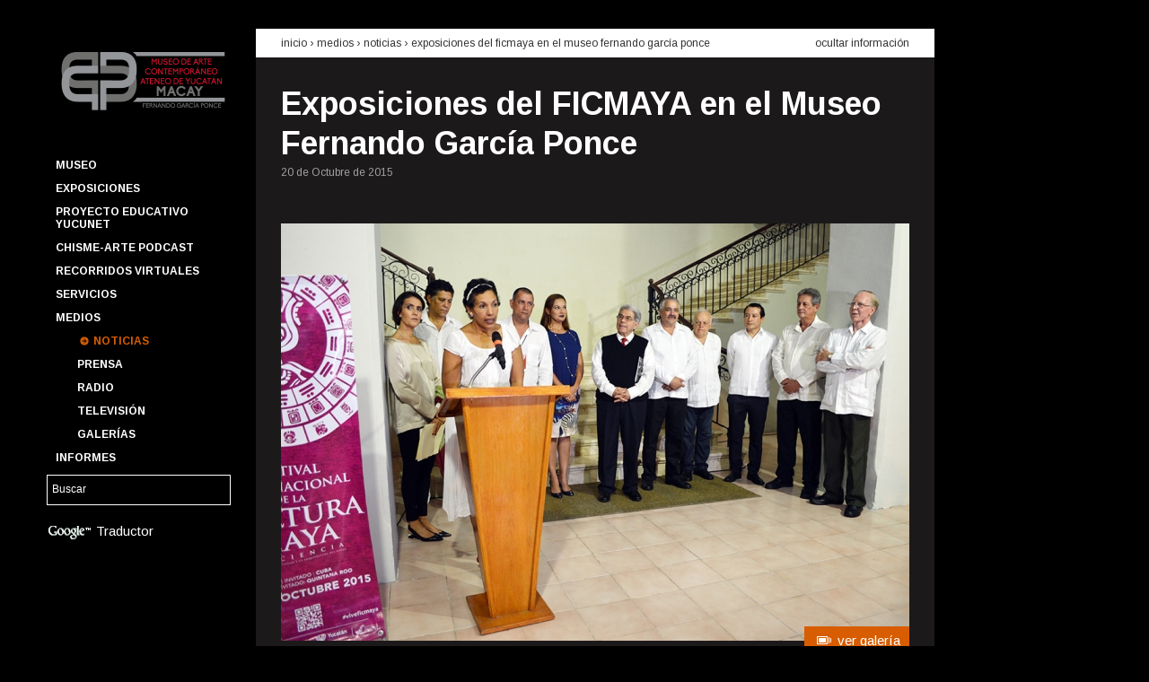

--- FILE ---
content_type: text/html; charset=UTF-8
request_url: https://macay.org/noticia/216/exposiciones-del-ficmaya-en-el-museo-fernando-garcia-ponce
body_size: 24654
content:
<!DOCTYPE html>

<!--[if lt IE 7 ]> <html lang='es' class='ie6'> <![endif]-->
<!--[if IE 7 ]>    <html lang='es' class='ie7'> <![endif]-->
<!--[if IE 8 ]>    <html lang='es' class='ie8'> <![endif]-->
<!--[if IE 9 ]>    <html lang='es' class='ie9'> <![endif]-->
<!--[if (gt IE 9)|!(IE)]><!-->
<html lang='es'>
<!--<![endif]-->
	<head>
		<meta charset='utf-8' />

		<title>Exposiciones del FICMAYA en el Museo Fernando García Ponce | Museo de Arte Contemporáneo Ateneo de Yucatán MACAY Fernando García Ponce</title>

		<!-- Metatags -->
		
		<meta name="author" content="Affen Bits"/>		<meta name="description" content=""/>		<meta name="keywords" content=""/>
		<link rel='shortcut icon' href='/favicon.ico'>
		<link rel='author' title='Affen Bits' href='https://www.affenbits.com'>
		<link href='https://fonts.googleapis.com/css?family=Arimo:400,400italic,700,700italic' rel='stylesheet' type='text/css'>
		<link rel="apple-touch-icon-precomposed" sizes="114x114" href="/favicon.png">
		<link rel="apple-touch-icon-precomposed" sizes="72x72" href="/favicon.png">
		<link rel="apple-touch-icon-precomposed" href="/favicon.png">

		<!-- CSS -->
		<link rel="stylesheet" type="text/css" href="/css.php?resources=lib.yui.reset,lib.yui.fonts,lib.yui.base,portal.grids,portal.fonts,portal.core,widgets.slideshow,portal.article&amp;compressed=0&amp;cache=0" />		<!--[if lt IE 8 ]>
		<link rel="stylesheet" type="text/css" href="/css.php?resources=portal.vendors.ie.core&amp;compressed=0&amp;cache=0" />		<![endif]-->

		<!-- Javascript -->
		<script type="text/javascript" src="/js.php?resources=core.simian,config.yui3,lib.modernizr.modernizr-base,lib.yui3.yui,views.layouts.portal,views.templates.slideshow&amp;compressed=0&amp;cache=0"></script>
		<script>
			Simian.app.host = 'http://macay.org/';
			Simian.app.baseUrl = 'https://macay.org/';
			Simian.app.routing = {admin: 'admin'};
			Simian.app.locale = 'spa';
		</script>

		
				<!-- google analytics -->
		<script type="text/javascript">

		  var _gaq = _gaq || [];
		  _gaq.push(['_setAccount', 'UA-30175815-1']);
		  _gaq.push(['_trackPageview']);

		  (function() {
		    var ga = document.createElement('script'); ga.type = 'text/javascript'; ga.async = true;
		    ga.src = ('https:' == document.location.protocol ? 'https://ssl' : 'http://www') + '.google-analytics.com/ga.js';
		    var s = document.getElementsByTagName('script')[0]; s.parentNode.insertBefore(ga, s);
		  })();

		</script>

		<script>
			function googleTranslateElementInit() {
			  new google.translate.TranslateElement({
			    pageLanguage: 'es',
			    gaTrack: true,
			    gaId: 'UA-30175815-1',
			    layout: google.translate.TranslateElement.InlineLayout.SIMPLE
			  }, 'google_translate_element');
			}
		</script><script src="//translate.google.com/translate_a/element.js?cb=googleTranslateElementInit"></script>
			</head>

	<!-- Document -->
	<body class='yui3-skin-sam' itemtype = "http://schema.org/WebPage" itemscope = "">
		<!-- General Background -->
				<div id = "gral-bkg-img" data-src = "/img/images/main_img_a1e447136d3deef4a504d40c3b4b63d0.jpg"></div>

		<!-- Content -->
		<div id="wrapper-body" class="grid">
			<!--Header -->
			<header class="unit unit-a">
				<!-- Logo / Menu / Search Form -->
				<div class="grid">
					<!-- Logo -->
					<div class = "has-left-padding-10" id = "company-logo" class="unit-1">
						<a href="/"><img src="/img/portal/macay-logo.png" width="195" alt="Museo de Arte Contemporáneo Ateneo de Yucatán MACAY Fernando García Ponce" /></a>					</div>
					<!-- Menu -->
					<nav class="unit-1 has-left-padding-10">
						
<ul id='main-menu' class='menu'>
			<li class = "menu-item option">
		<a href="/p/1/museo" id="main-menu_museo" class="">Museo</a>
				<ul id='submenu-museo' class = "submenu hide-submenu">
									<li class = "submenu-item">
				<a href="/p/2/edificio" id="subitem-menu-edificio" class="">Edificio</a>			</li>
									<li class = "submenu-item">
				<a href="/p/3/fundacion-cultural-macay" id="subitem-menu-fundacion-cultural-macay" class="">Fundación Cultural Macay</a>			</li>
									<li class = "submenu-item">
				<a href="/p/4/amigos-macay" id="subitem-menu-amigos-macay" class="">Amigos Macay</a>			</li>
									<li class = "submenu-item">
				<a href="/p/15/punto-de-encuentro" id="subitem-menu-punto-de-encuentro" class="">Punto de Encuentro</a>			</li>
									<li class = "submenu-item">
				<a href="/p/19/quienes-somos" id="subitem-menu-quienes-somos" class="">Quienes somos</a>			</li>
									<li class = "submenu-item">
				<a href="/p/40/coloquio-cevidi" id="subitem-menu-coloquio-cevidi" class="">Coloquio CEVIDI</a>			</li>
									<li class = "submenu-item">
				<a href="/calendario" id="subitem-menu-calendario-anual" class="">Calendario anual</a>			</li>
									<li class = "submenu-item">
				<a href="/fernando-castro-pacheco" id="subitem-menu-fernando-castro-pacheco" class="">Fernando Castro Pacheco</a>			</li>
					</ul>
		 
	</li>
			<li class = "menu-item option">
		<a href="#" id="main-menu_exposiciones" class="">Exposiciones</a>
				<ul id='submenu-exposiciones' class = "submenu hide-submenu">
									<li class = "submenu-item">
				<a href="/p/35/catalogo" id="subitem-menu-catalogo" class="">Catálogo</a>			</li>
									<li class = "submenu-item">
				<a href="/exposiciones/temporales" id="subitem-menu-temporales" class="">Temporales</a>			</li>
									<li class = "submenu-item">
				<a href="/exposiciones/permanentes" id="subitem-menu-permanentes" class="">Permanentes</a>			</li>
									<li class = "submenu-item">
				<a href="/p/5/pasaje-revolucion" id="subitem-menu-pasaje-revolucion" class="">Pasaje Revolución</a>			</li>
									<li class = "submenu-item">
				<a href="/p/6/paseo-montejo" id="subitem-menu-paseo-montejo" class="">Paseo Montejo</a>			</li>
									<li class = "submenu-item">
				<a href="/exposiciones" id="subitem-menu-historico" class="">Histórico</a>			</li>
									<li class = "submenu-item">
				<a href="/p/7/acervo-macay" id="subitem-menu-acervo-macay" class="">Acervo Macay</a>			</li>
					</ul>
		 
	</li>
			<li class = "menu-item option">
		<a href="http://macay.org/p/55/proyecto-educativo-yucunet" id="main-menu_proyecto-educativo-yucunet" class="">Proyecto Educativo YUCUNET</a>
		 
	</li>
			<li class = "menu-item option">
		<a href="/p/56/chisme-arte-podcast" id="main-menu_chisme-arte-podcast" class="">Chisme-Arte Podcast</a>
		 
	</li>
			<li class = "menu-item option">
		<a href="/p/47/recorridos-virtuales" id="main-menu_recorridos-virtuales" class="">Recorridos Virtuales</a>
		 
	</li>
			<li class = "menu-item option">
		<a href="#" id="main-menu_servicios" class="">Servicios</a>
				<ul id='submenu-servicios' class = "submenu hide-submenu">
									<li class = "submenu-item">
				<a href="/p/11/programas-educativos" id="subitem-menu-programas-educativos" class="">Programas educativos</a>			</li>
									<li class = "submenu-item">
				<a href="/p/12/un-dia-en-el-macay" id="subitem-menu-un-dia-en-el-macay" class="">Un día en el Macay</a>			</li>
									<li class = "submenu-item">
				<a href="/p/13/talleres-y-cursos" id="subitem-menu-talleres-y-cursos" class="">Talleres y cursos</a>			</li>
									<li class = "submenu-item">
				<a href="/p/14/visitas-guiadas" id="subitem-menu-visitas-guiadas" class="">Visitas guiadas</a>			</li>
									<li class = "submenu-item">
				<a href="/p/10/boletin-macay" id="subitem-menu-boletin-macay" class="">Boletín Macay</a>			</li>
					</ul>
		 
	</li>
			<li class = "menu-item option">
		<a href="#" id="main-menu_medios" class="">Medios</a>
				<ul id='submenu-medios' class = "submenu ">
									<li class = "submenu-item">
				<a href="/noticias" id="subitem-menu-noticias" class="selected">Noticias</a>			</li>
									<li class = "submenu-item">
				<a href="/prensa" id="subitem-menu-prensa" class="">Prensa</a>			</li>
									<li class = "submenu-item">
				<a href="/radio" id="subitem-menu-radio" class="">Radio</a>			</li>
									<li class = "submenu-item">
				<a href="/television" id="subitem-menu-television" class="">Televisión</a>			</li>
									<li class = "submenu-item">
				<a href="/galerias" id="subitem-menu-galerias" class="">Galerías</a>			</li>
					</ul>
		 
	</li>
			<li class = "menu-item option">
		<a href="/informes" id="main-menu_informes" class="">Informes</a>
				<ul id='submenu-informes' class = "submenu hide-submenu">
									<li class = "submenu-item">
				<a href="/transparencia" id="subitem-menu-transparencia" class="">Transparencia</a>			</li>
					</ul>
		 
	</li>
	</ul>					</nav>
					<!-- Search Form -->
					<div id = "search-keywords" class="unit-1">
						<form id="SearchEngineAddForm" method="get" action="/buscar"><div class="input text"><input name="q" type="text" value="Buscar" id="search-keywords-input" /></div>						<input type="hidden" name="cx" value="014276871198671081860:va8hq2kdhzy" />
        				<input type="hidden" name="cof" value="FORID:11" />
        				<input type="hidden" name="ie" value="UTF-8" />
						</form>					</div>

					<div id="google-translate" class='unit-1'>
						<img src="/img/portal/google-logo.png" id="google-logo" alt="" />						Traductor
						<div id="google_translate_element"></div>
					</div>


					<div class="unit-1"></div>				</div>
			</header>
			<!-- Body -->
			<div id="main" class="unit unit-b" role = "main">
				
<div class='content doc-header'>
	<div class='grid'>
		<div class='unit-3-4'>
			<h2>
				<a href="/">inicio</a>				&rsaquo;
				Medios &rsaquo; 				<a href="/noticias">Noticias</a>				&rsaquo;
				<a href="/noticia/216/exposiciones-del-ficmaya-en-el-museo-fernando-garcia-ponce">Exposiciones del FICMAYA en el Museo Fernando García Ponce</a>			</h2>
		</div>
		<div class='unit-1-4'>
			<a href="/noticia" id="hide-button" class="hide-info">ocultar información</a>		</div>
	</div>
</div>

<div id='hiding-info'>
	<div class='content doc-body'>
		<h1>
			<a href="/noticia/216/exposiciones-del-ficmaya-en-el-museo-fernando-garcia-ponce">Exposiciones del FICMAYA en el Museo Fernando García Ponce</a>		</h1>
		<time>20 de Octubre de 2015</time>

				<div class='picture' width="700px" height="500px">
			<div id='216' class='slideshow  wrapper-show-slideshow'>
	
		<!-- Photos -->
		<ul class='data'>
						<li class = "item spotlight">
				<a href="#" class="show-slideshow" data-gallery="article-gallery"><img src="/img/images/art_img_8fca5a8547735a07623ad001e7ae2291.jpg" alt="" /></a>			</li>
						<li class = "item ">
				<a href="#" class="show-slideshow" data-gallery="article-gallery"><img src="/img/images/art_img_25e992a8f343248bbf72974611dcaae2.jpg" alt="" /></a>			</li>
						<li class = "item ">
				<a href="#" class="show-slideshow" data-gallery="article-gallery"><img src="/img/images/art_img_40aa19ec0e6367d465a3d91bd3fa9bca.jpg" alt="" /></a>			</li>
						<li class = "item ">
				<a href="#" class="show-slideshow" data-gallery="article-gallery"><img src="/img/images/art_img_f2000e7f0000de0ce24498b7d38da24d.jpg" alt="" /></a>			</li>
						<li class = "item ">
				<a href="#" class="show-slideshow" data-gallery="article-gallery"><img src="/img/images/art_img_71000a4b69fdcb4c11e9fa252256a041.jpg" alt="" /></a>			</li>
						<li class = "item ">
				<a href="#" class="show-slideshow" data-gallery="article-gallery"><img src="/img/images/art_img_7a9809fbcb928368a16234367b4592c7.jpg" alt="" /></a>			</li>
						<li class = "item ">
				<a href="#" class="show-slideshow" data-gallery="article-gallery"><img src="/img/images/art_img_c6af178964e4dd882b6c986fed63b954.jpg" alt="" /></a>			</li>
						<li class = "item ">
				<a href="#" class="show-slideshow" data-gallery="article-gallery"><img src="/img/images/art_img_6cd70c84688af02c9a62277b4ac91d94.jpg" alt="" /></a>			</li>
						<li class = "item ">
				<a href="#" class="show-slideshow" data-gallery="article-gallery"><img src="/img/images/art_img_425a43c9177e4585d80450d374494a64.jpg" alt="" /></a>			</li>
						<li class = "item ">
				<a href="#" class="show-slideshow" data-gallery="article-gallery"><img src="/img/images/art_img_c93d5de061808ad3645a01499ad2121b.jpg" alt="" /></a>			</li>
						<li class = "item ">
				<a href="#" class="show-slideshow" data-gallery="article-gallery"><img src="/img/images/art_img_8d384feea6fa401dbd140de6a047c411.jpg" alt="" /></a>			</li>
						<li class = "item ">
				<a href="#" class="show-slideshow" data-gallery="article-gallery"><img src="/img/images/art_img_3a86948602ef976abd18ac448efa9a36.jpg" alt="" /></a>			</li>
						<li class = "item ">
				<a href="#" class="show-slideshow" data-gallery="article-gallery"><img src="/img/images/art_img_e227a8850d5e835f39609a75e5b1b93e.jpg" alt="" /></a>			</li>
						<li class = "item ">
				<a href="#" class="show-slideshow" data-gallery="article-gallery"><img src="/img/images/art_img_a47bd5c7ad63213c90b533ab4bc8fa77.jpg" alt="" /></a>			</li>
						<li class = "item ">
				<a href="#" class="show-slideshow" data-gallery="article-gallery"><img src="/img/images/art_img_dd64548044b2e9919851d508a5c97d8f.jpg" alt="" /></a>			</li>
						<li class = "item ">
				<a href="#" class="show-slideshow" data-gallery="article-gallery"><img src="/img/images/art_img_27367456685b0891117dd0fd9a0b1eea.jpg" alt="" /></a>			</li>
						<li class = "item ">
				<a href="#" class="show-slideshow" data-gallery="article-gallery"><img src="/img/images/art_img_0312e79fa181a5c8bcc2f90895e5fc13.jpg" alt="" /></a>			</li>
						<li class = "item ">
				<a href="#" class="show-slideshow" data-gallery="article-gallery"><img src="/img/images/art_img_646c0b880f63d77743dad7e12b5617fe.jpg" alt="" /></a>			</li>
						<li class = "item ">
				<a href="#" class="show-slideshow" data-gallery="article-gallery"><img src="/img/images/art_img_0fd3b24d64150858978db992be47bdd3.jpg" alt="" /></a>			</li>
						<li class = "item ">
				<a href="#" class="show-slideshow" data-gallery="article-gallery"><img src="/img/images/art_img_5f23888077ab1a2ec7d823614b640474.jpg" alt="" /></a>			</li>
						<li class = "item ">
				<a href="#" class="show-slideshow" data-gallery="article-gallery"><img src="/img/images/art_img_de9ab148add061b6c0d7ae7b666480bb.jpg" alt="" /></a>			</li>
						<li class = "item ">
				<a href="#" class="show-slideshow" data-gallery="article-gallery"><img src="/img/images/art_img_ceb25d4028d557a8fcb60bf02680527e.jpg" alt="" /></a>			</li>
						<li class = "item ">
				<a href="#" class="show-slideshow" data-gallery="article-gallery"><img src="/img/images/art_img_b931759cbb1b7c34e3f29d8c4e3153a7.jpg" alt="" /></a>			</li>
						<li class = "item ">
				<a href="#" class="show-slideshow" data-gallery="article-gallery"><img src="/img/images/art_img_37f77bf661b5b6b0e501e9c812852af7.jpg" alt="" /></a>			</li>
					</ul>
		<!-- View Gallery Link -->
		<a href="#" class="view-gallery show-slideshow" data-gallery="article-gallery">Ver Galería</a>
	</div>		</div>
		
		<article>
			<p style="text-align: justify;">
	En el marco del Festival Internacional de la Cultura Maya, FICMaya 2015, el s&aacute;bado 17 de octubre, el Museo Fernando Garc&iacute;a Ponce - Macay inaugur&oacute; las exposiciones &ldquo;Cuban&iacute;a&rdquo; y &ldquo;Quintana Roo, en la M&eacute;rida de todos&rdquo;.<br />
	<br />
	Elba Garc&iacute;a Villarreal, directora de la Fundaci&oacute;n Cultural Macay A.C. dio la bienvenida a todos los asistentes, artistas y autoridades invitadas. Presidieron la ceremonia: Jorge Esma Baz&aacute;n, Presidente Ejecutivo del Festival Internacional de la Cultura Maya; Dagoberto Rodr&iacute;guez Barrera, Embajador de la Rep&uacute;blica de Cuba en M&eacute;xico; Mario Garc&iacute;a Cecilia, C&oacute;nsul de Cuba en M&eacute;xico; Gloria Ochoa de Zabalegui, Vicepresidenta del Instituto Cubano de la M&uacute;sica; Lilian Villanueva Chan, Subsecretaria de Cultura del Estado de Quintana Roo; Alejandro Ordorica Saavedra, Asesor Ejecutivo del FICMAYA en M&eacute;xico; N&eacute;stor Mart&iacute;nez Card&eacute;so, artista pl&aacute;stico y curador de la exposici&oacute;n &ldquo;Cuban&iacute;a&rdquo;; Juder Lafitta, tambi&eacute;n curador de &ldquo;Cuban&iacute;a&rdquo; y Mauricio Colin, directivo de la iniciativa Prac&oacute;.&nbsp;<br />
	<br />
	En la exposici&oacute;n &ldquo;Cuban&iacute;a&rdquo; encontramos el expresionismo, la abstracci&oacute;n y la pintura tradicional de la isla caribe&ntilde;a, marcados por sus ra&iacute;ces africanas. Los creadores que participan son: Aisar Jalil, Adri&aacute;n Cuba, Agust&iacute;n Villafa&ntilde;a, Alberto Saut&uacute;a, Alexander Izquierdo, Alicia de la Campa, &Aacute;ngel Alonso, Angel Rivero, Annia Alonso, Asbel Dumpierre, Carlos Guzm&aacute;n, Eduardo Exp&oacute;sito, Ever Fonseca, Favier Felipe, Iris Leyva, Jorge Delgado, Jos&eacute; Antonio Hechavarr&iacute;a, Lidia Aguilera, Nestor Mart&iacute;nez, Pedro Piloto, Sandor Gonz&aacute;lez, Sinecio Cu&eacute;tara, Vicente Hern&aacute;ndez, Yasbel P&eacute;rez y Yuque.<br />
	<br />
	Por su parte la iniciativa Producci&oacute;n Arte Contempor&aacute;nea PRAC&Oacute; presenta la muestra &ldquo;Quintana Roo en la M&eacute;rida de todos&rdquo; integrada por obras inspiradas en la naturaleza y zonas tur&iacute;sticas representativas del estado de Quintana Roo, realizadas por Irma Palacios, Patricia Soriano, Teresa Zimbr&oacute;n, Alberto Castro Le&ntilde;ero, Francisco Castro Le&ntilde;ero, Gabriel Macotela, Mauricio Colin, la escritora Claudia Luna Fuentes y Jenny Prado.<br />
	<br />
	Las exposiciones &ldquo;Cuban&iacute;a&rdquo; y &ldquo;Quintana Roo en la M&eacute;rida de todos&rdquo; permanecer&aacute;n abiertas al p&uacute;blico en el Museo Fernando Garc&iacute;a Ponce - MACAY&nbsp;hasta el 26 de octubre de 2015, en el horario de 10 a 21 horas, la entrada es libre. <br />
	&nbsp;</p>
		</article>

		<p class='tags'>
			<span>Etiquetas: </span>
			<a href="/noticias?etiqueta=269">2015</a>, <a href="/noticias?etiqueta=6">Exposiciones</a>, <a href="/noticias?etiqueta=201">Inauguración</a>		</p>

		<div class="share-it">
        <a 
    	href="https://twitter.com/share" 
    	class="twitter-share-button" 
    	data-text="" 
    	data-count="horizontal" 
    	data-via="museo_macay"
	>
		Tweet
	</a>
    <script type="text/javascript" src="//platform.twitter.com/widgets.js"></script>
    <span id="fb-root"></span>
    <script src="https://connect.facebook.net/es_LA/all.js#xfbml=1"></script>
    <fb:like href="" send="true" layout="button_count" width="200" show_faces="true" font=""></fb:like>
</div>
	</div>
</div>

<!-- Panel -->
<div id = "overlay-slideshow">
	<div class = "yui3-widget-hd"></div>
	<div class="yui3-widget-bd">
		<div id = "gallery-container"></div>
	</div>
</div>

	<!-- Galleries Templates -->
<script type = "text/x-template" id = "article-gallery-template">
	<div id='216' class='slideshow gallery-slideshow-overlay '>
	
		<!-- Previous Button -->
		<a href="#" class="previous">Anterior</a>
		<!-- Photos -->
		<ul class='data'>
						<li class = "item spotlight">
				<a href="#"><img src="/img/images/art_big_img_8fca5a8547735a07623ad001e7ae2291.jpg" alt="" /></a>				<div class = "description">
					<p></p>
				</div>
			</li>
						<li class = "item ">
				<a href="#"><img src="/img/images/art_big_img_25e992a8f343248bbf72974611dcaae2.jpg" alt="" /></a>				<div class = "description">
					<p></p>
				</div>
			</li>
						<li class = "item ">
				<a href="#"><img src="/img/images/art_big_img_40aa19ec0e6367d465a3d91bd3fa9bca.jpg" alt="" /></a>				<div class = "description">
					<p></p>
				</div>
			</li>
						<li class = "item ">
				<a href="#"><img src="/img/images/art_big_img_f2000e7f0000de0ce24498b7d38da24d.jpg" alt="" /></a>				<div class = "description">
					<p></p>
				</div>
			</li>
						<li class = "item ">
				<a href="#"><img src="/img/images/art_big_img_71000a4b69fdcb4c11e9fa252256a041.jpg" alt="" /></a>				<div class = "description">
					<p></p>
				</div>
			</li>
						<li class = "item ">
				<a href="#"><img src="/img/images/art_big_img_7a9809fbcb928368a16234367b4592c7.jpg" alt="" /></a>				<div class = "description">
					<p></p>
				</div>
			</li>
						<li class = "item ">
				<a href="#"><img src="/img/images/art_big_img_c6af178964e4dd882b6c986fed63b954.jpg" alt="" /></a>				<div class = "description">
					<p></p>
				</div>
			</li>
						<li class = "item ">
				<a href="#"><img src="/img/images/art_big_img_6cd70c84688af02c9a62277b4ac91d94.jpg" alt="" /></a>				<div class = "description">
					<p></p>
				</div>
			</li>
						<li class = "item ">
				<a href="#"><img src="/img/images/art_big_img_425a43c9177e4585d80450d374494a64.jpg" alt="" /></a>				<div class = "description">
					<p></p>
				</div>
			</li>
						<li class = "item ">
				<a href="#"><img src="/img/images/art_big_img_c93d5de061808ad3645a01499ad2121b.jpg" alt="" /></a>				<div class = "description">
					<p></p>
				</div>
			</li>
						<li class = "item ">
				<a href="#"><img src="/img/images/art_big_img_8d384feea6fa401dbd140de6a047c411.jpg" alt="" /></a>				<div class = "description">
					<p></p>
				</div>
			</li>
						<li class = "item ">
				<a href="#"><img src="/img/images/art_big_img_3a86948602ef976abd18ac448efa9a36.jpg" alt="" /></a>				<div class = "description">
					<p></p>
				</div>
			</li>
						<li class = "item ">
				<a href="#"><img src="/img/images/art_big_img_e227a8850d5e835f39609a75e5b1b93e.jpg" alt="" /></a>				<div class = "description">
					<p></p>
				</div>
			</li>
						<li class = "item ">
				<a href="#"><img src="/img/images/art_big_img_a47bd5c7ad63213c90b533ab4bc8fa77.jpg" alt="" /></a>				<div class = "description">
					<p></p>
				</div>
			</li>
						<li class = "item ">
				<a href="#"><img src="/img/images/art_big_img_dd64548044b2e9919851d508a5c97d8f.jpg" alt="" /></a>				<div class = "description">
					<p></p>
				</div>
			</li>
						<li class = "item ">
				<a href="#"><img src="/img/images/art_big_img_27367456685b0891117dd0fd9a0b1eea.jpg" alt="" /></a>				<div class = "description">
					<p></p>
				</div>
			</li>
						<li class = "item ">
				<a href="#"><img src="/img/images/art_big_img_0312e79fa181a5c8bcc2f90895e5fc13.jpg" alt="" /></a>				<div class = "description">
					<p></p>
				</div>
			</li>
						<li class = "item ">
				<a href="#"><img src="/img/images/art_big_img_646c0b880f63d77743dad7e12b5617fe.jpg" alt="" /></a>				<div class = "description">
					<p></p>
				</div>
			</li>
						<li class = "item ">
				<a href="#"><img src="/img/images/art_big_img_0fd3b24d64150858978db992be47bdd3.jpg" alt="" /></a>				<div class = "description">
					<p></p>
				</div>
			</li>
						<li class = "item ">
				<a href="#"><img src="/img/images/art_big_img_5f23888077ab1a2ec7d823614b640474.jpg" alt="" /></a>				<div class = "description">
					<p></p>
				</div>
			</li>
						<li class = "item ">
				<a href="#"><img src="/img/images/art_big_img_de9ab148add061b6c0d7ae7b666480bb.jpg" alt="" /></a>				<div class = "description">
					<p></p>
				</div>
			</li>
						<li class = "item ">
				<a href="#"><img src="/img/images/art_big_img_ceb25d4028d557a8fcb60bf02680527e.jpg" alt="" /></a>				<div class = "description">
					<p></p>
				</div>
			</li>
						<li class = "item ">
				<a href="#"><img src="/img/images/art_big_img_b931759cbb1b7c34e3f29d8c4e3153a7.jpg" alt="" /></a>				<div class = "description">
					<p></p>
				</div>
			</li>
						<li class = "item ">
				<a href="#"><img src="/img/images/art_big_img_37f77bf661b5b6b0e501e9c812852af7.jpg" alt="" /></a>				<div class = "description">
					<p></p>
				</div>
			</li>
					</ul>

		<!-- Next Button -->
		<a href="#" class="next">Siguiente</a>
		<!-- Caption -->
		<div class='caption'>
			<p></p>
		</div>

	</div></script>			</div>
			<!-- Footer -->
			<footer class="unit unit-a doc-footer fixed-footer hidden-footer">
				<div id = "bottom-menu" class="grid">
					<!-- Publicity Logo -->
										<!-- Social Media Icons -->
					<ul class="unit-1 social-networks icons has-left-padding-10">
						<li class="first">
							<a href="https://www.facebook.com/museomacay" class="facebook" title="Facebook" target="_blank">Facebook</a>						</li>
						<li>
							<a href="https://www.twitter.com/museo_macay" class="twitter" title="Twitter" target="_blank">Twitter</a>						</li>
						<li>
							<a href="https://www.youtube.com/user/tvmacay" class="youtube" title="YouTube" target="_blank">YouTube</a>						</li>
						<li>
							<a href="https://plus.google.com/108695992732642438487/about" class="google" title="Google+" target="_blank">YouTube</a>						</li>
					</ul>
				</div>
			</footer>
		</div>
	</body>
</html>

--- FILE ---
content_type: text/css;charset=UTF-8
request_url: https://macay.org/css.php?resources=lib.yui.reset,lib.yui.fonts,lib.yui.base,portal.grids,portal.fonts,portal.core,widgets.slideshow,portal.article&compressed=0&cache=0
body_size: 18251
content:
/*
Copyright (c) 2009, Yahoo! Inc. All rights reserved.
Code licensed under the BSD License:
http://developer.yahoo.net/yui/license.txt
version: 2.8.0r4
*/
/**
 * YUI Reset
 * @module reset
 * @namespace
 * @requires 
 */
html {
	color: #000;
	background: #FFF;
}

body,
div,
dl,
dt,
dd,
ul,
ol,
li,
h1,
h2,
h3,
h4,
h5,
h6,
pre,
code,
form,
fieldset,
legend,
input,
button,
textarea,
p,
blockquote,
th,
td {
	margin: 0;
	padding: 0;
}

table {
	border-collapse: collapse;
	border-spacing: 0;
}

fieldset,
img {
	border: 0;
}

address,
caption,
cite,
code,
dfn,
em,
strong,
th,
var,
optgroup {
	font-style: inherit;
	font-weight: inherit;
}

del,
ins {
	text-decoration: none;
}

li {
	list-style: none;
}

caption,
th {
	text-align: left;
}

h1,
h2,
h3,
h4,
h5,
h6 {
	font-size: 100%;
	font-weight: normal;
}

q:before,
q:after {
	content: '';
}

abbr,
acronym {
	border: 0;
	font-variant: normal;
}

sup {
	vertical-align: baseline;
}

sub {
	vertical-align: baseline;
}

/*because legend doesn't inherit in IE */
legend {
	color: #000;
}

input,
button,
textarea,
select,
optgroup,
option {
	font-family: inherit;
	font-size: inherit;
	font-style: inherit;
	font-weight: inherit;
}

/*@purpose To enable resizing for IE */
/*@branch For IE6-Win, IE7-Win */
input,
button,
textarea,
select {
	*font-size: 100%;
}




/*
Copyright (c) 2009, Yahoo! Inc. All rights reserved.
Code licensed under the BSD License:
http://developer.yahoo.net/yui/license.txt
version: 2.8.0r4
*/
/**
 * YUI Fonts
 * @module fonts
 * @namespace yui-
 * @requires 
 */

/**
 * Percents could work for IE, but for backCompat purposes, we are using keywords.
 * x-small is for IE6/7 quirks mode.
 */
body {
	font:13px/1.231 arial,helvetica,clean,sans-serif;
	/* for IE6/7 */ 
	*font-size:small; 
	/* for IE Quirks Mode */
	*font:x-small; 
}

/**
 * Nudge down to get to 13px equivalent for these form elements
 */ 
select,
input,
button,
textarea,
button {
	font:99% arial,helvetica,clean,sans-serif;
}

/**
 * To help tables remember to inherit
 */
table {
	font-size:inherit;
	font:100%;
}

/**
 * Bump up IE to get to 13px equivalent for these fixed-width elements
 */
pre,
code,
kbd,
samp,
tt {
	font-family:monospace;
	*font-size:108%;
	line-height:100%;
}

/*
Copyright (c) 2009, Yahoo! Inc. All rights reserved.
Code licensed under the BSD License:
http://developer.yahoo.net/yui/license.txt
version: 2.8.0r4
*/
/**
 * YUI Base
 * @module base
 * @namespace yui-
 * @requires reset, fonts
*/

body {
	/* For breathing room between content and viewport. */
	margin:10px;
}

h1 {
	/* 18px via YUI Fonts CSS foundation. */
	font-size: 138.5%;
}

h2 {
	/* 16px via YUI Fonts CSS foundation. */
	font-size: 123.1%;
}

h3 {
	/* 14px via YUI Fonts CSS foundation. */
	font-size: 108%;
}

h1,h2,h3 {
	/* Top & bottom margin based on font size. */
	margin: 1em 0;
}

h1,h2,h3,h4,h5,h6,strong,dt {
	/* Bringing boldness back to headers and the strong element. */
	font-weight: bold;
}
optgroup {
	font-weight:normal;
}

abbr,acronym {
	/* Indicating to users that more info is available. */
	border-bottom: 1px dotted #000;
	cursor: help;
}

em {
	/* Bringing italics back to the em element. */
	font-style: italic;
}

del {
	/* Striking deleted phrases. */
	text-decoration: line-through;
}

blockquote,ul,ol,dl {
	/* Giving blockquotes and lists room to breath. */
	margin: 1em;
}

ol,ul,dl {
	/* Bringing lists on to the page with breathing room. */
	margin-left: 2em;
}

ol li {
	/* Giving OL's LIs generated numbers. */
	list-style: decimal outside;
}

ul li {
	/* Giving UL's LIs generated disc markers. */
	list-style: disc outside;
}

dl dd {
	/* Giving UL's LIs generated numbers. */
	margin-left: 1em;
}

th,td {
	/* Borders and padding to make the table readable. */
	border: 1px solid #000;
	padding: .5em;
}

th {
	/* Distinguishing table headers from data cells. */
	font-weight: bold;
	text-align: center;
}

caption {
	/* Coordinated margin to match cell's padding. */
	margin-bottom: .5em;
	/* Centered so it doesn't blend in to other content. */
	text-align: center;
}

sup {
	/* to preserve line-height and selector appearance */
	vertical-align: super;
}

sub {
	/* to preserve line-height and selector appearance */
	vertical-align: sub;
}

p,
fieldset,
table,
pre {
	/* So things don't run into each other. */
	margin-bottom: 1em;
}
/* Opera requires 1px of passing to render with contemporary native chrome */
button,
input[type="checkbox"],
input[type="radio"],
input[type="reset"],
input[type="submit"] {
	padding:1px;
}

/*
Grids CSS without yui-3 namespace
Copyright (c) 2010, Yahoo! Inc. All rights reserved.
Code licensed under the BSD License:
http://developer.yahoo.com/yui/license.html
version: 3.2.0pr1
build: 2430
*/
.grid {
    letter-spacing: -0.31em; /* webkit: collapse white-space between units */
    *letter-spacing: normal; /* reset IE < 8 */
    word-spacing: -0.43em; /* IE < 8 && gecko: collapse white-space between units */
}

.unit, .unit-1, .unit-1-2, .unit-1-3, .unit-2-3, .unit-1-4, .unit-3-4, .unit-1-5, .unit-2-5, .unit-3-5, .unit-4-5, .unit-1-6, .unit-5-6, .unit-1-8, .unit-3-8, .unit-5-8, .unit-7-8, .unit-1-12, .unit-5-12, .unit-7-12, .unit-11-12, .unit-1-24, .unit-5-24, .unit-7-24, .unit-11-24, .unit-13-24, .unit-17-24, .unit-19-24, .unit-23-24 {
    display: inline-block;
    zoom: 1; *display: inline; /* IE < 8: fake inline-block */
    letter-spacing: normal;
    word-spacing: normal;
    vertical-align: top;
}

.unit-1 {display: block;}
.unit-1-2 {width: 50%;}
.unit-1-3 {width: 33.33333%;}
.unit-2-3 {width: 66.66666%;}
.unit-1-4 {width: 25%;}
.unit-3-4 {width: 75%;}
.unit-1-5 {width: 20%;}
.unit-2-5 {width: 40%;}
.unit-3-5 {width: 60%;}
.unit-4-5 {width: 80%;}
.unit-1-6 {width: 16.656%;}
.unit-5-6 {width: 83.33%;}
.unit-1-8 {width: 12.5%;}
.unit-3-8 {width: 37.5%;}
.unit-5-8 {width: 62.5%;}
.unit-7-8 {width: 87.5%;}
.unit-1-12 {width: 8.3333%;}
.unit-5-12 {width: 41.6666%;}
.unit-7-12 {width: 58.3333%;}
.unit-11-12 {width: 91.6666%;}
.unit-1-24 {width: 4.1666%;}
.unit-5-24 {width: 20.8333%;}
.unit-7-24 {width: 29.1666%;}
.unit-11-24 {width: 45.8333%;}
.unit-13-24 {width: 54.1666%;}
.unit-17-24 {width: 70.8333%;}
.unit-19-24 {width: 79.1666%;}
.unit-23-24 {width: 95.8333%;}
/* Generated by Font Squirrel (http://www.fontsquirrel.com) on February 16, 2012 */
@font-face {
    font-family: 'ArimoBold';
    src: url('arimo-bold-webfont.eot');
    src: url('arimo-bold-webfont.eot?#iefix') format('embedded-opentype'),
         url('arimo-bold-webfont.woff') format('woff'),
         url('arimo-bold-webfont.ttf') format('truetype'),
         url('arimo-bold-webfont.svg#ArimoBold') format('svg');
    font-weight: normal;
    font-style: normal;

}

@font-face {
    font-family: 'ArimoBoldItalic';
    src: url('arimo-bolditalic-webfont.eot');
    src: url('arimo-bolditalic-webfont.eot?#iefix') format('embedded-opentype'),
         url('arimo-bolditalic-webfont.woff') format('woff'),
         url('arimo-bolditalic-webfont.ttf') format('truetype'),
         url('arimo-bolditalic-webfont.svg#ArimoBoldItalic') format('svg');
    font-weight: normal;
    font-style: normal;

}

@font-face {
    font-family: 'ArimoItalic';
    src: url('arimo-italic-webfont.eot');
    src: url('arimo-italic-webfont.eot?#iefix') format('embedded-opentype'),
         url('arimo-italic-webfont.woff') format('woff'),
         url('arimo-italic-webfont.ttf') format('truetype'),
         url('arimo-italic-webfont.svg#ArimoItalic') format('svg');
    font-weight: normal;
    font-style: normal;

}

@font-face {
    font-family: 'ArimoRegular';
    src: url('arimo-regular-webfont.eot');
    src: url('arimo-regular-webfont.eot?#iefix') format('embedded-opentype'),
         url('arimo-regular-webfont.woff') format('woff'),
         url('arimo-regular-webfont.ttf') format('truetype'),
         url('arimo-regular-webfont.svg#ArimoRegular') format('svg');
    font-weight: normal;
    font-style: normal;
}
*{margin: 0; padding: 0;}
html, body{height: 100%;}

/*HTML Elements*/
html {background: #000;}
body {margin: 0; padding: 0; font: 15px/1.231 'Arimo', Arial, sans-serif;}
/*header {padding-top: 50px; position: fixed; height: 100%; background: transparent url('/img/portal/side-overlay.png') repeat-y;}*/
header{margin-top: 51px;}
header .static-items {position: static;}
a {color: #D75D00; text-decoration: none;}
a:hover {text-decoration: none;}
h1, h2, h3, h4 {padding: 0; margin: 0;}
h1 a, h2 a, h3 a, h4 a {color: #FFF;}
input, textarea, select {font: 12px/1.231 Arial, sans-serif; color: #333333;}
article, aside, details, figcaption, figure, footer, header, hgroup, menu, nav, section {display: block;}
article {padding-bottom: 15px;}
pre {color: #fff;}

h2, h3 {padding-bottom: 10px;}

li a.selected 	{color: #D75D00 !important; background: transparent url('/img/portal/menu-selected.png') left no-repeat; padding-left: 18px;}

/* Elements */
#wrapper-body{background: transparent url(img/portal/side-overlay.png) repeat-y 0 0; min-height: 100%; position: relative; width: 1041px;}
#gral-bkg-img {}
/*#main {padding: 0 0 35px 319px;}*/
#main{margin-top: 32px; padding-bottom: 35px;}
#main .yui3-widget-mask{opacity: 0.9;}
.grid {}

/* Google translate */
#google-translate {color: #FFF; padding-top: 20px; margin-bottom: 20px;}
#google-logo {vertical-align: middle;}
#google-translate .goog-te-gadget-simple {background: none; border: 1px solid #FFF; padding: 7px 10px; width: 90%;}
#google-translate span {color: #fff;}
#google_translate_element img {display: none; height: 34px;}


/* Logo */
#company-logo{margin: 0 0 42px 0;}

/* Menu */
.menu {width: 195px; color:#FFF; font-weight: bold; margin: 0; font-size: 12px; text-transform: uppercase;}
.menu li {list-style: none; margin-bottom: 12px;}
.menu li a {display: block; color: #FFF;}
.menu li a:hover {color: #D75D00; text-decoration: none;}
.menu .submenu {}
.menu .hide-submenu {display: none;}

.icons {float: left; margin: 0;}
.icons li {float: left; list-style: none; margin-right: 10px; line-height: normal;}
.icons a {float: left; display: block; height: 16px; width: 16px; overflow: hidden; text-indent: -10000px;}

/* Document */
.unit-a{width: 205px; padding: 0 28px 0 52px;}
.unit-b{width: 756px;}

/* Header */
.doc-header {background-color: #FFFFFF; color: #333333; line-height: 32px; font-size: 12px;}
.doc-header .hide-info {float: right;}
.doc-header a {color: #333333; text-decoration: none;}
.doc-header h2 {text-transform: lowercase; display: inline; font-weight: normal; font-size: 12px;}

/* Body */
.content {padding: 0 28px;}
.doc-body {padding-bottom: 35px; background: transparent url('/img/portal/doc-body-background.png') repeat; color: #fff; overflow: hidden;}
.doc-body h1 {padding: 30px 0; font-size: 36px;}
.doc-body .picture {position: relative; margin-bottom: 25px;}
.doc-body .picture img {display: block;}
.doc-body .view-gallery {position: absolute; bottom: 0; right: 0; width: 80px; line-height: 32px; background: #D75D00 url('/img/portal/view-gallery.png') no-repeat 14px 11px; color: #FFF; padding-left: 37px; text-transform: lowercase; z-index: 100;}
.doc-body a.more {font: 14px/1.231 sans-serif; font-style: italic;}
.doc-body-closed {padding-bottom: 0; overflow: hidden;}

/* Layouts */
.doc-body .box {margin: 0 0 25px 0;}
.doc-body .box-center {margin: 0 0 25px 0; text-align: center;}
.doc-body .box-left {float: left; margin: 0 10px 25px 0;}
.doc-body .box-right {float: right; margin: 0 0 25px 10px;}

.page-element {margin-bottom: 30px;}
.page-content {padding: 23px 28px;}
.webpage-section {padding: 0 18px;}
.webpage-content {padding: 0 10px;}
.webpage-element .break-line {clear: both;}
.webpage-content .element-description {text-align: center;}

/* Home page stuff */
.main-page {margin-top: 30px;}
.main-page .border {border: 10px solid #FFF;}
.main-page .bottom {padding-top: 30px;}
.main-page .bottom a {color: #000;}
.main-page .bottom .item {background-color: #FFF; float: left; margin-right: 20px; padding: 10px; position: relative; width: 200px; min-height: 270px;}
.main-page .bottom .title {min-height: 35px;}
.main-page .bottom .item.last {margin-right: 0px;}
.main-page .bottom .more {background-color: #000; bottom: 10px; cursor: pointer; right: 10px; position: absolute; padding: 5px; width: 80px;}
.main-page .bottom .more a {color: #FFF;}
.main-page .bottom .text-container {padding-top: 5px;}

.center-frame {margin: 0 0 15px 0; text-align:center;}
.left-frame {float: left; margin: 0 10px 10px 0;}
.right-frame {float: right; margin: 0 0 10px 10px;}

.has-left-padding-10{padding-left: 10px;}
.fixed-footer{bottom: 0; left: 0; position: fixed;}
.hidden-footer{opacity: 0;}

.download {background: transparent url('/img/portal/download-icon.png') left center no-repeat; padding: 8px 30px; font-style: italic;}
.download-description {padding-top: 10px;}

/* Slideshow with Overlay */
.yui3-skin-sam .yui3-panel-content{box-shadow: none!important;}
.yui3-widget.yui3-panel.yui3-widget-positioned.yui3-widget-stacked.yui3-widget-modal.yui3-panel-focused:focus{outline: none;}
#overlay-slideshow{background: none;}

#overlay-slideshow .yui3-widget-hd{background: none;}
#overlay-slideshow .yui3-widget-hd .overlay-close-button{background: transparent url(/img/portal/sprite-buttons-slideshow.png) no-repeat 0 -80px; height: 40px; width: 40px;}
#overlay-slideshow .caption{background: #000; color: #FFF; font-family: Arimo, sans-serif; font-size: 13px; margin: 10px auto; padding: 10px; width: 980px;}

#overlay-slideshow {position: relative; overflow: hidden; width: 100%; border: 0;}
#overlay-slideshow .data  {width: 100%; margin: 0; overflow: hidden;}
#overlay-slideshow .data .item {list-style: none; display: none;}
#overlay-slideshow .data .spotlight {z-index: 100; display: block; *display: inline; width: 100%;}
#overlay-slideshow .data .item .description {display: none;}
#overlay-slideshow .data img {display: block;}

#overlay-slideshow ul.data a {width: 100%; height: 700px !important; text-align: center; vertical-align: middle; line-height: 700px; overflow: hidden; display: block;}
#overlay-slideshow ul.data a img {display: inline-block !important; vertical-align: middle; max-width: 100%; max-height: 900px; overflow: hidden;}

/* search */
#search-keywords {width: 203px; height: 32px; border: 1px solid #FFF;}
#search-keywords form {padding: 0;}
#search-keywords input {padding: 8px 0; margin-top: 2px;  width: 95%; background: transparent; color: #FFF; margin: 0 5px; border: 0; outline: 0;}

/* Pagination */
.pagination {height: 30px; font: 12px/1.321 Arial, sans-serif; font-weight: bold; line-height: 24px;}
.pagination .numbers {text-align: center; color: #fff;}
.pagination .numbers a {background-color: #333333; color: #FFF; width: 24px; height: 24px; display: block;}
.pagination .numbers a:hover {background-color: #CC4707; color: #fff; text-decoration: none;}
.pagination .numbers span {margin-right: 8px; width: 24px; height: 24px; display: inline-block;}
.pagination .numbers .current {padding-top: 1px; background: #CC4707; color: #fff;}

/* Footer */
/*.doc-footer {position: absolute; bottom: 0;}*/

/* Bottom menu */
/*#bottom-menu {margin: 0; position: absolute; bottom: 65px;}*/
#bottom-menu a{display: block;}
#bottom-menu .publicity {margin: 10px 0 15px;}

#bottom-menu .social-networks{margin-bottom: 21px;}
#bottom-menu .social-networks ul li {display: block; height: 24px;}
#bottom-menu .social-networks li {margin-right: 10px; list-style: none; float: left;}
#bottom-menu .social-networks a {background: url(/img/portal/social-icons.png) 0 0 no-repeat; height: 26px; width: 26px;}
#bottom-menu .social-networks a.twitter {background-position: 0 -25px;}
#bottom-menu .social-networks a.youtube {background-position: 0 -50px;}
#bottom-menu .social-networks a.google {background-position: 0 -76px;}

/* Services & Credits */
.doc-footer .icons a {background: url(/img/portal/brands-icons.png) 0 0 no-repeat;}
.doc-footer .credits {}
.doc-footer .credits .affenbits {background-position: 0 -16px;}
.doc-footer .services {}
.doc-footer .services .facebook {background-position: 0 -32px;}

/* sharging */
.share-it{position:absolute; width:50%; z-index:9999;}
/*.fb_edge_widget_with_comment {bottom: 4px; position: relative; right: 20px;}*/


/* Debugger Cake SQL */
.cake-sql-log {margin-left: 347px;}
.cake-sql-log {width:900px;  background: url('img/portal/doc-body-background.png') repeat;}
.cake-sql-log td {color:#fff;}

/* Slide Show */
.slideshow {position: relative; width: 100%;}
.slideshow .data {margin: 0; overflow: hidden;}
.slideshow .data .item {list-style: none; display: none;}
.slideshow .data .spotlight {z-index: 100; display: block; *display: inline;}
.slideshow .data .item .description {display: none;}
.slideshow .data img {display: block; margin: 0 auto;}

.slideshow .previous, .slideshow .next {z-index: 200; position: absolute; width: 40px; height: 40px; top: 50%; margin-top: -20px; background: url('/img/portal/sprite-buttons-slideshow.png') 0 0 no-repeat; text-indent: -10000px; overflow: hidden;}
.slideshow .previous {left: 0;}
.slideshow .next {right: 0; background-position: 0 -40px;}

.slideshow .nav {}
.slideshow .nav .index {margin: 0;}
.slideshow .nav .index li {cursor: pointer; float: left; height: 10px; width: 10px; list-style: none; overflow: hidden; padding: 0; margin: 0 3px; background: url(/img/portal/slideshow-nav-bullets.png) no-repeat 0 0;}
.slideshow .nav .index li.selected {background-position: 0 -10px;}
.slideshow .nav .index li a {display: block; overflow: hidden; text-indent: -10000px;}

.caption {text-align: center;}
time {color: #A0A0A0; position: relative; top: -30px; font-size: 12px;}

/* Slideshow */
.slideshow {position: relative; overflow: hidden; width: 100%;}
.slideshow .data {width: 700px; margin: 0; overflow: hidden;}
.slideshow .data .item {list-style: none; display: none;}
.slideshow .data .spotlight {z-index: 100; display: block; *display: inline; width: 100%;}
.slideshow .data .item .description {display: none;}
.slideshow .data img {display: block;}

.slideshow ul.data a {width: 700px; height: 500px !important; text-align: center; vertical-align: middle; line-height: 500px; overflow: hidden; display: block;}
.slideshow ul.data a img {display: inline-block !important; vertical-align: middle; max-width: 700px; max-height: 500px; overflow: hidden;}


--- FILE ---
content_type: application/javascript
request_url: https://macay.org/js.php?resources=core.simian,config.yui3,lib.modernizr.modernizr-base,lib.yui3.yui,views.layouts.portal,views.templates.slideshow&compressed=0&cache=0
body_size: 79106
content:
Simian = {
	version: '2.0',
	/**
	 * Creates namespaces to be used for scoping variables and classes so that they are not global.  Usage:
	 * <pre><code>
		Simian.namespace('Company', 'Company.data');
	   </code></pre>
	 * @param {String} namespace1
	 * @param {String} namespace2
	 * @param {String} etc
	 * @return {Object} The namespace object. (If multiple arguments are passed, this will be the last namespace created)
	 * @method namespace
	 */
	namespace : function() {
		var a = arguments, o, i = 0, j, d;
		for (; i < a.length; i++) {
			d = a[i].split('.');
			o = window[d[0]] = window[d[0]] || {};
			
			d = d.slice(1);
			for (j = 0; j < d.length; j++) {
				o = o[d[j]] = o[d[j]] || {};
			}
		}
		return o;
	},
	/**
	 * Returns true if the passed value is null, undefined or an empty string (optional).
	 * @param {Mixed} value The value to test
	 * @param {Boolean} allowBlank (optional) Pass true if an empty string is not considered empty
	 * @return {Boolean}
	 */
	isEmpty : function(v, allowBlank){
		return v === null || v === undefined || (!allowBlank ? v === '' : false);
	}
};

Simian.namespace('Simian.form', 'Simian.data', 'Simian.app', 'Simian.menu', 'Simian.controllers', 'Simian.views', 'Simian.widgets', 'Simian.config', 'Simian.locale');
YUI_config = {
	comboBase: 'https://yui.affenbits.com/combo?',
	groups: {
		simian: {
			base: '/js/src/',
			root: 'js/src/',
			modules: {
				'simian-widgets-slideshow': {
					path: 'widgets/slideshow.js',
					requires: ['anim']
				},
				'simian-widgets-carousel': {
					path: 'widgets/carousel.js',
					requires: ['anim']
				},
				'simian-widgets-menu': {
					path: 'widgets/menu.js',
					requires: ['node'/*, 'console'*/]
				},
				'mustache': {
					path: 'lib/mustache/mustache.js'
				},
				'simian-util-background': {
				    path: 'util/background.js',
				    requires: ['event-resize', 'anim']
				}
			}
		}
	}
};
/* Modernizr 2.0 (Custom Build) | MIT & BSD
 * Contains: history | audio | video | iepp | cssclasses
 */
;window.Modernizr=function(a,b,c){function x(a,b){return!!~(""+a).indexOf(b)}function w(a,b){return typeof a===b}function v(a,b){return u(prefixes.join(a+";")+(b||""))}function u(a){k.cssText=a}var d="2.0",e={},f=!0,g=b.documentElement,h=b.head||b.getElementsByTagName("head")[0],i="modernizr",j=b.createElement(i),k=j.style,l,m=Object.prototype.toString,n={},o={},p={},q=[],r,s={}.hasOwnProperty,t;!w(s,c)&&!w(s.call,c)?t=function(a,b){return s.call(a,b)}:t=function(a,b){return b in a&&w(a.constructor.prototype[b],c)},n.history=function(){return!!a.history&&!!history.pushState},n.video=function(){var a=b.createElement("video"),c=!1;try{if(c=!!a.canPlayType){c=new Boolean(c),c.ogg=a.canPlayType('video/ogg; codecs="theora"');var d='video/mp4; codecs="avc1.42E01E';c.h264=a.canPlayType(d+'"')||a.canPlayType(d+', mp4a.40.2"'),c.webm=a.canPlayType('video/webm; codecs="vp8, vorbis"')}}catch(e){}return c},n.audio=function(){var a=b.createElement("audio"),c=!1;try{if(c=!!a.canPlayType)c=new Boolean(c),c.ogg=a.canPlayType('audio/ogg; codecs="vorbis"'),c.mp3=a.canPlayType("audio/mpeg;"),c.wav=a.canPlayType('audio/wav; codecs="1"'),c.m4a=a.canPlayType("audio/x-m4a;")||a.canPlayType("audio/aac;")}catch(d){}return c};for(var y in n)t(n,y)&&(r=y.toLowerCase(),e[r]=n[y](),q.push((e[r]?"":"no-")+r));u(""),j=l=null,a.attachEvent&&function(){var a=b.createElement("div");a.innerHTML="<elem></elem>";return a.childNodes.length!==1}()&&function(a,b){function s(a){var b=-1;while(++b<g)a.createElement(f[b])}a.iepp=a.iepp||{};var d=a.iepp,e=d.html5elements||"abbr|article|aside|audio|canvas|datalist|details|figcaption|figure|footer|header|hgroup|mark|meter|nav|output|progress|section|summary|time|video",f=e.split("|"),g=f.length,h=new RegExp("(^|\\s)("+e+")","gi"),i=new RegExp("<(/*)("+e+")","gi"),j=/^\s*[\{\}]\s*$/,k=new RegExp("(^|[^\\n]*?\\s)("+e+")([^\\n]*)({[\\n\\w\\W]*?})","gi"),l=b.createDocumentFragment(),m=b.documentElement,n=m.firstChild,o=b.createElement("body"),p=b.createElement("style"),q=/print|all/,r;d.getCSS=function(a,b){if(a+""===c)return"";var e=-1,f=a.length,g,h=[];while(++e<f){g=a[e];if(g.disabled)continue;b=g.media||b,q.test(b)&&h.push(d.getCSS(g.imports,b),g.cssText),b="all"}return h.join("")},d.parseCSS=function(a){var b=[],c;while((c=k.exec(a))!=null)b.push(((j.exec(c[1])?"\n":c[1])+c[2]+c[3]).replace(h,"$1.iepp_$2")+c[4]);return b.join("\n")},d.writeHTML=function(){var a=-1;r=r||b.body;while(++a<g){var c=b.getElementsByTagName(f[a]),d=c.length,e=-1;while(++e<d)c[e].className.indexOf("iepp_")<0&&(c[e].className+=" iepp_"+f[a])}l.appendChild(r),m.appendChild(o),o.className=r.className,o.id=r.id,o.innerHTML=r.innerHTML.replace(i,"<$1font")},d._beforePrint=function(){p.styleSheet.cssText=d.parseCSS(d.getCSS(b.styleSheets,"all")),d.writeHTML()},d.restoreHTML=function(){o.innerHTML="",m.removeChild(o),m.appendChild(r)},d._afterPrint=function(){d.restoreHTML(),p.styleSheet.cssText=""},s(b),s(l);d.disablePP||(n.insertBefore(p,n.firstChild),p.media="print",p.className="iepp-printshim",a.attachEvent("onbeforeprint",d._beforePrint),a.attachEvent("onafterprint",d._afterPrint))}(a,b),e._version=d,g.className=g.className.replace(/\bno-js\b/,"")+(f?" js "+q.join(" "):"");return e}(this,this.document);
/*
YUI 3.4.0 (build 3928)
Copyright 2011 Yahoo! Inc. All rights reserved.
Licensed under the BSD License.
http://yuilibrary.com/license/
*/
if(typeof YUI!="undefined"){YUI._YUI=YUI;}var YUI=function(){var c=0,f=this,b=arguments,a=b.length,e=function(h,g){return(h&&h.hasOwnProperty&&(h instanceof g));},d=(typeof YUI_config!=="undefined")&&YUI_config;if(!(e(f,YUI))){f=new YUI();}else{f._init();if(YUI.GlobalConfig){f.applyConfig(YUI.GlobalConfig);}if(d){f.applyConfig(d);}if(!a){f._setup();}}if(a){for(;c<a;c++){f.applyConfig(b[c]);}f._setup();}f.instanceOf=e;return f;};(function(){var p,b,q="3.4.0",h=".",n="http://yui.yahooapis.com/",t="yui3-js-enabled",l=function(){},g=Array.prototype.slice,r={"io.xdrReady":1,"io.xdrResponse":1,"SWF.eventHandler":1},f=(typeof window!="undefined"),e=(f)?window:null,v=(f)?e.document:null,d=v&&v.documentElement,a=d&&d.className,c={},i=new Date().getTime(),m=function(z,y,x,w){if(z&&z.addEventListener){z.addEventListener(y,x,w);}else{if(z&&z.attachEvent){z.attachEvent("on"+y,x);}}},u=function(A,z,y,w){if(A&&A.removeEventListener){try{A.removeEventListener(z,y,w);}catch(x){}}else{if(A&&A.detachEvent){A.detachEvent("on"+z,y);}}},s=function(){YUI.Env.windowLoaded=true;YUI.Env.DOMReady=true;if(f){u(window,"load",s);}},j=function(y,x){var w=y.Env._loader;if(w){w.ignoreRegistered=false;w.onEnd=null;w.data=null;w.required=[];w.loadType=null;}else{w=new y.Loader(y.config);y.Env._loader=w;}return w;},o=function(y,x){for(var w in x){if(x.hasOwnProperty(w)){y[w]=x[w];}}},k={success:true};if(d&&a.indexOf(t)==-1){if(a){a+=" ";}a+=t;d.className=a;}if(q.indexOf("@")>-1){q="3.3.0";}p={applyConfig:function(D){D=D||l;var y,A,z=this.config,B=z.modules,x=z.groups,C=z.rls,w=this.Env._loader;for(A in D){if(D.hasOwnProperty(A)){y=D[A];if(B&&A=="modules"){o(B,y);}else{if(x&&A=="groups"){o(x,y);}else{if(C&&A=="rls"){o(C,y);}else{if(A=="win"){z[A]=y.contentWindow||y;z.doc=z[A].document;}else{if(A=="_yuid"){}else{z[A]=y;}}}}}}}if(w){w._config(D);}},_config:function(w){this.applyConfig(w);},_init:function(){var y,z=this,w=YUI.Env,x=z.Env,A;z.version=q;if(!x){z.Env={mods:{},versions:{},base:n,cdn:n+q+"/build/",_idx:0,_used:{},_attached:{},_missed:[],_yidx:0,_uidx:0,_guidp:"y",_loaded:{},_BASE_RE:/(?:\?(?:[^&]*&)*([^&]*))?\b(simpleyui|yui(?:-\w+)?)\/\2(?:-(min|debug))?\.js/,parseBasePath:function(F,D){var B=F.match(D),E,C;if(B){E=RegExp.leftContext||F.slice(0,F.indexOf(B[0]));C=B[3];if(B[1]){E+="?"+B[1];}E={filter:C,path:E};}return E;},getBase:w&&w.getBase||function(F){var D=(v&&v.getElementsByTagName("script"))||[],G=x.cdn,C,E,B,H;for(E=0,B=D.length;E<B;++E){H=D[E].src;if(H){C=z.Env.parseBasePath(H,F);if(C){y=C.filter;G=C.path;break;}}}return G;}};x=z.Env;x._loaded[q]={};if(w&&z!==YUI){x._yidx=++w._yidx;x._guidp=("yui_"+q+"_"+x._yidx+"_"+i).replace(/\./g,"_");}else{if(YUI._YUI){w=YUI._YUI.Env;x._yidx+=w._yidx;x._uidx+=w._uidx;for(A in w){if(!(A in x)){x[A]=w[A];}}delete YUI._YUI;}}z.id=z.stamp(z);c[z.id]=z;}z.constructor=YUI;z.config=z.config||{win:e,doc:v,debug:true,useBrowserConsole:true,throwFail:true,bootstrap:true,cacheUse:true,fetchCSS:true,use_rls:false,rls_timeout:2000};if(YUI.Env.rls_disabled){z.config.use_rls=false;}z.config.lang=z.config.lang||"en-US";z.config.base=YUI.config.base||z.Env.getBase(z.Env._BASE_RE);if(!y||(!("mindebug").indexOf(y))){y="min";}y=(y)?"-"+y:y;z.config.loaderPath=YUI.config.loaderPath||"loader/loader"+y+".js";},_setup:function(B){var x,A=this,w=[],z=YUI.Env.mods,y=A.config.core||["get","features","intl-base","yui-log","yui-later","loader-base","loader-rollup","loader-yui3"];for(x=0;x<y.length;x++){if(z[y[x]]){w.push(y[x]);}}A._attach(["yui-base"]);A._attach(w);},applyTo:function(C,B,y){if(!(B in r)){this.log(B+": applyTo not allowed","warn","yui");return null;}var x=c[C],A,w,z;if(x){A=B.split(".");w=x;for(z=0;z<A.length;z=z+1){w=w[A[z]];if(!w){this.log("applyTo not found: "+B,"warn","yui");}}return w.apply(x,y);}return null;},add:function(x,C,B,w){w=w||{};var A=YUI.Env,D={name:x,fn:C,version:B,details:w},E,z,y=A.versions;A.mods[x]=D;y[B]=y[B]||{};y[B][x]=D;for(z in c){if(c.hasOwnProperty(z)){E=c[z].Env._loader;if(E){if(!E.moduleInfo[x]){E.addModule(w,x);}}}}return this;},_attach:function(w,x){var G,B,K,y,J,z,A,M=YUI.Env.mods,D=YUI.Env.aliases,C=this,F,E=C.Env._attached,H=w.length,L;for(G=0;G<H;G++){if(!E[w[G]]){B=w[G];K=M[B];if(D&&D[B]){C._attach(D[B]);continue;}if(!K){L=C.Env._loader;if(L&&L.moduleInfo[B]){K=L.moduleInfo[B];if(K.use){x=true;}}if(!x){if(B.indexOf("skin-")===-1){C.Env._missed.push(B);C.message("NOT loaded: "+B,"warn","yui");}}}else{E[B]=true;for(F=0;F<C.Env._missed.length;F++){if(C.Env._missed[F]===B){C.message("Found: "+B+" (was reported as missing earlier)","warn","yui");C.Env._missed.splice(F,1);}}y=K.details;J=y.requires;z=y.use;A=y.after;if(J){for(F=0;F<J.length;F++){if(!E[J[F]]){if(!C._attach(J)){return false;}break;}}}if(A){for(F=0;F<A.length;F++){if(!E[A[F]]){if(!C._attach(A,true)){return false;}break;}}}if(K.fn){try{K.fn(C,B);}catch(I){C.error("Attach error: "+B,I,B);return false;}}if(z){for(F=0;F<z.length;F++){if(!E[z[F]]){if(!C._attach(z)){return false;}break;}}}}}}return true;},use:function(){var y=g.call(arguments,0),C=y[y.length-1],B=this,A=0,x,w=B.Env,z=true;if(B.Lang.isFunction(C)){y.pop();}else{C=null;}if(B.Lang.isArray(y[0])){y=y[0];}if(B.config.cacheUse){while((x=y[A++])){if(!w._attached[x]){z=false;break;}}if(z){if(y.length){}B._notify(C,k,y);return B;}}if(B.config.cacheUse){while((x=y[A++])){if(!w._attached[x]){z=false;break;}}if(z){if(y.length){}B._notify(C,k,y);return B;}}if(B._loading){B._useQueue=B._useQueue||new B.Queue();B._useQueue.add([y,C]);}else{B._use(y,function(E,D){E._notify(C,D,y);});}return B;},_notify:function(z,w,x){if(!w.success&&this.config.loadErrorFn){this.config.loadErrorFn.call(this,this,z,w,x);}else{if(z){try{z(this,w);}catch(y){this.error("use callback error",y,x);}}}},_use:function(y,A){if(!this.Array){this._attach(["yui-base"]);}var M,F,N,K,x=this,O=YUI.Env,z=O.mods,w=x.Env,C=w._used,J=O._loaderQueue,R=y[0],E=x.Array,P=x.config,D=P.bootstrap,L=[],H=[],Q=true,B=P.fetchCSS,I=function(T,S){if(!T.length){return;}E.each(T,function(W){if(!S){H.push(W);
}if(C[W]){return;}var U=z[W],X,V;if(U){C[W]=true;X=U.details.requires;V=U.details.use;}else{if(!O._loaded[q][W]){L.push(W);}else{C[W]=true;}}if(X&&X.length){I(X);}if(V&&V.length){I(V,1);}});},G=function(W){var U=W||{success:true,msg:"not dynamic"},T,S,V=true,X=U.data;x._loading=false;if(X){S=L;L=[];H=[];I(X);T=L.length;if(T){if(L.sort().join()==S.sort().join()){T=false;}}}if(T&&X){x._loading=false;x._use(y,function(){if(x._attach(X)){x._notify(A,U,X);}});}else{if(X){V=x._attach(X);}if(V){x._notify(A,U,y);}}if(x._useQueue&&x._useQueue.size()&&!x._loading){x._use.apply(x,x._useQueue.next());}};if(R==="*"){Q=x._attach(x.Object.keys(z));if(Q){G();}return x;}if(D&&x.Loader&&y.length){F=j(x);F.require(y);F.ignoreRegistered=true;F.calculate(null,(B)?null:"js");y=F.sorted;}I(y);M=L.length;if(M){L=x.Object.keys(E.hash(L));M=L.length;}if(D&&M&&x.Loader){x._loading=true;F=j(x);F.onEnd=G;F.context=x;F.data=y;F.ignoreRegistered=false;F.require(y);F.insert(null,(B)?null:"js");}else{if(M&&x.config.use_rls&&!YUI.Env.rls_enabled){O._rls_queue=O._rls_queue||new x.Queue();K=function(S,U){var T=function(W){G(W);S.rls_advance();},V=S._rls(U);if(V){S.rls_oncomplete(function(W){T(W);});S.Get.script(V,{data:U,timeout:S.config.rls_timeout,onFailure:S.rls_handleFailure,onTimeout:S.rls_handleTimeout});}else{T({success:true,data:U});}};O._rls_queue.add(function(){O._rls_in_progress=true;x.rls_callback=A;x.rls_locals(x,y,K);});if(!O._rls_in_progress&&O._rls_queue.size()){O._rls_queue.next()();}}else{if(D&&M&&x.Get&&!w.bootstrapped){x._loading=true;N=function(){x._loading=false;J.running=false;w.bootstrapped=true;O._bootstrapping=false;if(x._attach(["loader"])){x._use(y,A);}};if(O._bootstrapping){J.add(N);}else{O._bootstrapping=true;x.Get.script(P.base+P.loaderPath,{onEnd:N});}}else{Q=x._attach(y);if(Q){G();}}}}return x;},namespace:function(){var x=arguments,B=this,z=0,y,A,w;for(;z<x.length;z++){w=x[z];if(w.indexOf(h)){A=w.split(h);for(y=(A[0]=="YAHOO")?1:0;y<A.length;y++){B[A[y]]=B[A[y]]||{};B=B[A[y]];}}else{B[w]=B[w]||{};}}return B;},log:l,message:l,dump:function(w){return""+w;},error:function(A,y,x){var z=this,w;if(z.config.errorFn){w=z.config.errorFn.apply(z,arguments);}if(z.config.throwFail&&!w){throw (y||new Error(A));}else{z.message(A,"error");}return z;},guid:function(w){var x=this.Env._guidp+"_"+(++this.Env._uidx);return(w)?(w+x):x;},stamp:function(y,z){var w;if(!y){return y;}if(y.uniqueID&&y.nodeType&&y.nodeType!==9){w=y.uniqueID;}else{w=(typeof y==="string")?y:y._yuid;}if(!w){w=this.guid();if(!z){try{y._yuid=w;}catch(x){w=null;}}}return w;},destroy:function(){var w=this;if(w.Event){w.Event._unload();}delete c[w.id];delete w.Env;delete w.config;}};YUI.prototype=p;for(b in p){if(p.hasOwnProperty(b)){YUI[b]=p[b];}}YUI._init();if(f){m(window,"load",s);}else{s();}YUI.Env.add=m;YUI.Env.remove=u;if(typeof exports=="object"){exports.YUI=YUI;}}());YUI.add("yui-base",function(b){var i=b.Lang||(b.Lang={}),n=String.prototype,k=Object.prototype.toString,a={"undefined":"undefined","number":"number","boolean":"boolean","string":"string","[object Function]":"function","[object RegExp]":"regexp","[object Array]":"array","[object Date]":"date","[object Error]":"error"},c=/\{\s*([^|}]+?)\s*(?:\|([^}]*))?\s*\}/g,r=/^\s+|\s+$/g,e=b.config.win,o=e&&!!(e.MooTools||e.Prototype);i.isArray=(!o&&Array.isArray)||function(v){return i.type(v)==="array";};i.isBoolean=function(v){return typeof v==="boolean";};i.isFunction=function(v){return i.type(v)==="function";};i.isDate=function(v){return i.type(v)==="date"&&v.toString()!=="Invalid Date"&&!isNaN(v);};i.isNull=function(v){return v===null;};i.isNumber=function(v){return typeof v==="number"&&isFinite(v);};i.isObject=function(x,w){var v=typeof x;return(x&&(v==="object"||(!w&&(v==="function"||i.isFunction(x)))))||false;};i.isString=function(v){return typeof v==="string";};i.isUndefined=function(v){return typeof v==="undefined";};i.trim=n.trim?function(v){return v&&v.trim?v.trim():v;}:function(v){try{return v.replace(r,"");}catch(w){return v;}};i.trimLeft=n.trimLeft?function(v){return v.trimLeft();}:function(v){return v.replace(/^\s+/,"");};i.trimRight=n.trimRight?function(v){return v.trimRight();}:function(v){return v.replace(/\s+$/,"");};i.isValue=function(w){var v=i.type(w);switch(v){case"number":return isFinite(w);case"null":case"undefined":return false;default:return !!v;}};i.type=function(v){return a[typeof v]||a[k.call(v)]||(v?"object":"null");};i.sub=function(v,w){return v.replace?v.replace(c,function(x,y){return i.isUndefined(w[y])?x:w[y];}):v;};i.now=Date.now||function(){return new Date().getTime();};var f=b.Lang,q=Array.prototype,p=Object.prototype.hasOwnProperty;function j(x,A,z){var w,v;A||(A=0);if(z||j.test(x)){try{return q.slice.call(x,A);}catch(y){v=[];for(w=x.length;A<w;++A){v.push(x[A]);}return v;}}return[x];}b.Array=j;j.test=function(x){var v=0;if(f.isArray(x)){v=1;}else{if(f.isObject(x)){try{if("length" in x&&!x.tagName&&!x.alert&&!x.apply){v=2;}}catch(w){}}}return v;};j.dedupe=function(A){var z={},x=[],w,y,v;for(w=0,v=A.length;w<v;++w){y=A[w];if(!p.call(z,y)){z[y]=1;x.push(y);}}return x;};j.each=j.forEach=q.forEach?function(x,v,w){q.forEach.call(x||[],v,w||b);return b;}:function(z,x,y){for(var w=0,v=(z&&z.length)||0;w<v;++w){if(w in z){x.call(y||b,z[w],w,z);}}return b;};j.hash=function(y,w){var z={},A=(w&&w.length)||0,x,v;for(x=0,v=y.length;x<v;++x){if(x in y){z[y[x]]=A>x&&x in w?w[x]:true;}}return z;};j.indexOf=q.indexOf?function(w,v){return q.indexOf.call(w,v);}:function(y,x){for(var w=0,v=y.length;w<v;++w){if(y[w]===x){return w;}}return -1;};j.numericSort=function(w,v){return w-v;};j.some=q.some?function(x,v,w){return q.some.call(x,v,w);}:function(z,x,y){for(var w=0,v=z.length;w<v;++w){if(w in z&&x.call(y,z[w],w,z)){return true;}}return false;};function t(){this._init();this.add.apply(this,arguments);}t.prototype={_init:function(){this._q=[];},next:function(){return this._q.shift();},last:function(){return this._q.pop();},add:function(){this._q.push.apply(this._q,arguments);
return this;},size:function(){return this._q.length;}};b.Queue=t;YUI.Env._loaderQueue=YUI.Env._loaderQueue||new t();var m="__",p=Object.prototype.hasOwnProperty,l=b.Lang.isObject;b.cached=function(x,v,w){v||(v={});return function(y){var z=arguments.length>1?Array.prototype.join.call(arguments,m):y.toString();if(!(z in v)||(w&&v[z]==w)){v[z]=x.apply(x,arguments);}return v[z];};};b.merge=function(){var x=arguments,y=0,w=x.length,v={};for(;y<w;++y){b.mix(v,x[y],true);}return v;};b.mix=function(v,w,C,x,z,D){var A,G,F,y,H,B,E;if(!v||!w){return v||b;}if(z){if(z===2){b.mix(v.prototype,w.prototype,C,x,0,D);}F=z===1||z===3?w.prototype:w;E=z===1||z===4?v.prototype:v;if(!F||!E){return v;}}else{F=w;E=v;}A=C&&!D;if(x){for(y=0,B=x.length;y<B;++y){H=x[y];if(!p.call(F,H)){continue;}G=A?false:p.call(E,H);if(D&&G&&l(E[H],true)&&l(F[H],true)){b.mix(E[H],F[H],C,null,0,D);}else{if(C||!G){E[H]=F[H];}}}}else{for(H in F){if(!p.call(F,H)){continue;}G=A?false:p.call(E,H);if(D&&G&&l(E[H],true)&&l(F[H],true)){b.mix(E[H],F[H],C,null,0,D);}else{if(C||!G){E[H]=F[H];}}}if(b.Object._hasEnumBug){b.mix(E,F,C,b.Object._forceEnum,z,D);}}return v;};var p=Object.prototype.hasOwnProperty,e=b.config.win,o=e&&!!(e.MooTools||e.Prototype),u,g=b.Object=(!o&&Object.create)?function(v){return Object.create(v);}:(function(){function v(){}return function(w){v.prototype=w;return new v();};}()),d=g._forceEnum=["hasOwnProperty","isPrototypeOf","propertyIsEnumerable","toString","toLocaleString","valueOf"],s=g._hasEnumBug=!{valueOf:0}.propertyIsEnumerable("valueOf"),h=g.owns=function(w,v){return !!w&&p.call(w,v);};g.hasKey=h;g.keys=(!o&&Object.keys)||function(z){if(!b.Lang.isObject(z)){throw new TypeError("Object.keys called on a non-object");}var y=[],x,w,v;for(w in z){if(h(z,w)){y.push(w);}}if(s){for(x=0,v=d.length;x<v;++x){w=d[x];if(h(z,w)){y.push(w);}}}return y;};g.values=function(z){var y=g.keys(z),x=0,v=y.length,w=[];for(;x<v;++x){w.push(z[y[x]]);}return w;};g.size=function(v){return g.keys(v).length;};g.hasValue=function(w,v){return b.Array.indexOf(g.values(w),v)>-1;};g.each=function(y,w,z,x){var v;for(v in y){if(x||h(y,v)){w.call(z||b,y[v],v,y);}}return b;};g.some=function(y,w,z,x){var v;for(v in y){if(x||h(y,v)){if(w.call(z||b,y[v],v,y)){return true;}}}return false;};g.getValue=function(z,y){if(!b.Lang.isObject(z)){return u;}var w,x=b.Array(y),v=x.length;for(w=0;z!==u&&w<v;w++){z=z[x[w]];}return z;};g.setValue=function(B,z,A){var v,y=b.Array(z),x=y.length-1,w=B;if(x>=0){for(v=0;w!==u&&v<x;v++){w=w[y[v]];}if(w!==u){w[y[v]]=A;}else{return u;}}return B;};g.isEmpty=function(v){return !g.keys(v).length;};YUI.Env.parseUA=function(B){var A=function(E){var F=0;return parseFloat(E.replace(/\./g,function(){return(F++==1)?"":".";}));},D=b.config.win,v=D&&D.navigator,y={ie:0,opera:0,gecko:0,webkit:0,safari:0,chrome:0,mobile:null,air:0,ipad:0,iphone:0,ipod:0,ios:null,android:0,webos:0,caja:v&&v.cajaVersion,secure:false,os:null},w=B||v&&v.userAgent,C=D&&D.location,x=C&&C.href,z;y.secure=x&&(x.toLowerCase().indexOf("https")===0);if(w){if((/windows|win32/i).test(w)){y.os="windows";}else{if((/macintosh/i).test(w)){y.os="macintosh";}else{if((/rhino/i).test(w)){y.os="rhino";}}}if((/KHTML/).test(w)){y.webkit=1;}z=w.match(/AppleWebKit\/([^\s]*)/);if(z&&z[1]){y.webkit=A(z[1]);y.safari=y.webkit;if(/ Mobile\//.test(w)){y.mobile="Apple";z=w.match(/OS ([^\s]*)/);if(z&&z[1]){z=A(z[1].replace("_","."));}y.ios=z;y.ipad=y.ipod=y.iphone=0;z=w.match(/iPad|iPod|iPhone/);if(z&&z[0]){y[z[0].toLowerCase()]=y.ios;}}else{z=w.match(/NokiaN[^\/]*|webOS\/\d\.\d/);if(z){y.mobile=z[0];}if(/webOS/.test(w)){y.mobile="WebOS";z=w.match(/webOS\/([^\s]*);/);if(z&&z[1]){y.webos=A(z[1]);}}if(/ Android/.test(w)){if(/Mobile/.test(w)){y.mobile="Android";}z=w.match(/Android ([^\s]*);/);if(z&&z[1]){y.android=A(z[1]);}}}z=w.match(/Chrome\/([^\s]*)/);if(z&&z[1]){y.chrome=A(z[1]);y.safari=0;}else{z=w.match(/AdobeAIR\/([^\s]*)/);if(z){y.air=z[0];}}}if(!y.webkit){z=w.match(/Opera[\s\/]([^\s]*)/);if(z&&z[1]){y.opera=A(z[1]);z=w.match(/Version\/([^\s]*)/);if(z&&z[1]){y.opera=A(z[1]);}z=w.match(/Opera Mini[^;]*/);if(z){y.mobile=z[0];}}else{z=w.match(/MSIE\s([^;]*)/);if(z&&z[1]){y.ie=A(z[1]);}else{z=w.match(/Gecko\/([^\s]*)/);if(z){y.gecko=1;z=w.match(/rv:([^\s\)]*)/);if(z&&z[1]){y.gecko=A(z[1]);}}}}}}YUI.Env.UA=y;return y;};b.UA=YUI.Env.UA||YUI.Env.parseUA();YUI.Env.aliases={"anim":["anim-base","anim-color","anim-curve","anim-easing","anim-node-plugin","anim-scroll","anim-xy"],"app":["controller","model","model-list","view"],"attribute":["attribute-base","attribute-complex"],"autocomplete":["autocomplete-base","autocomplete-sources","autocomplete-list","autocomplete-plugin"],"base":["base-base","base-pluginhost","base-build"],"cache":["cache-base","cache-offline","cache-plugin"],"collection":["array-extras","arraylist","arraylist-add","arraylist-filter","array-invoke"],"dataschema":["dataschema-base","dataschema-json","dataschema-xml","dataschema-array","dataschema-text"],"datasource":["datasource-local","datasource-io","datasource-get","datasource-function","datasource-cache","datasource-jsonschema","datasource-xmlschema","datasource-arrayschema","datasource-textschema","datasource-polling"],"datatable":["datatable-base","datatable-datasource","datatable-sort","datatable-scroll"],"datatype":["datatype-number","datatype-date","datatype-xml"],"datatype-date":["datatype-date-parse","datatype-date-format"],"datatype-number":["datatype-number-parse","datatype-number-format"],"datatype-xml":["datatype-xml-parse","datatype-xml-format"],"dd":["dd-ddm-base","dd-ddm","dd-ddm-drop","dd-drag","dd-proxy","dd-constrain","dd-drop","dd-scroll","dd-delegate"],"dom":["dom-base","dom-screen","dom-style","selector-native","selector"],"editor":["frame","selection","exec-command","editor-base","editor-para","editor-br","editor-bidi","editor-tab","createlink-base"],"event":["event-base","event-delegate","event-synthetic","event-mousewheel","event-mouseenter","event-key","event-focus","event-resize","event-hover","event-outside"],"event-custom":["event-custom-base","event-custom-complex"],"event-gestures":["event-flick","event-move"],"highlight":["highlight-base","highlight-accentfold"],"history":["history-base","history-hash","history-hash-ie","history-html5"],"io":["io-base","io-xdr","io-form","io-upload-iframe","io-queue"],"json":["json-parse","json-stringify"],"loader":["loader-base","loader-rollup","loader-yui3"],"node":["node-base","node-event-delegate","node-pluginhost","node-screen","node-style"],"pluginhost":["pluginhost-base","pluginhost-config"],"querystring":["querystring-parse","querystring-stringify"],"recordset":["recordset-base","recordset-sort","recordset-filter","recordset-indexer"],"resize":["resize-base","resize-proxy","resize-constrain"],"slider":["slider-base","slider-value-range","clickable-rail","range-slider"],"text":["text-accentfold","text-wordbreak"],"widget":["widget-base","widget-htmlparser","widget-uievents","widget-skin"]};
},"3.4.0");YUI.add("get",function(e){var B=e.UA,p=e.Lang,b="text/javascript",v="text/css",I="stylesheet",s="script",q="autopurge",A="utf-8",w="link",C="async",h=true,l={script:h,css:!(B.webkit||B.gecko)},z={},r=0,g,u=function(J){var K=J.timer;if(K){clearTimeout(K);J.timer=null;}},m=function(M,J,P,N){var K=N||e.config.win,O=K.document,Q=O.createElement(M),L;if(P){e.mix(J,P);}for(L in J){if(J[L]&&J.hasOwnProperty(L)){Q.setAttribute(L,J[L]);}}return Q;},k=function(K,L,J){return m(w,{id:e.guid(),type:v,rel:I,href:K},J,L);},E=function(K,L,J){return m(s,{id:e.guid(),type:b,src:K},J,L);},a=function(K,L,J){return{tId:K.tId,win:K.win,data:K.data,nodes:K.nodes,msg:L,statusText:J,purge:function(){d(this.tId);}};},o=function(N,M,J){var L=z[N],K=L&&L.onEnd;L.finished=true;if(K){K.call(L.context,a(L,M,J));}},F=function(M,L){var K=z[M],J=K.onFailure;u(K);if(J){J.call(K.context,a(K,L));}o(M,L,"failure");},y=function(J){F(J,"transaction "+J+" was aborted");},x=function(L){var J=z[L],K=J.onSuccess;u(J);if(J.aborted){y(L);}else{if(K){K.call(J.context,a(J));}o(L,undefined,"OK");}},H=function(J,M){var K=z[M],L=(p.isString(J))?K.win.document.getElementById(J):J;if(!L){F(M,"target node not found: "+J);}return L;},d=function(O){var K,R,S,T,L,Q,P,N,M,J=z[O];if(J){K=J.nodes;M=K.length;for(N=0;N<M;N++){L=K[N];S=L.parentNode;if(L.clearAttributes){L.clearAttributes();}else{for(Q in L){if(L.hasOwnProperty(Q)){delete L[Q];}}}S.removeChild(L);}}J.nodes=[];},t=function(N,J){var K=z[N],L=K.onProgress,M;if(L){M=a(K);M.url=J;L.call(K.context,M);}},D=function(L){var J=z[L],K=J.onTimeout;if(K){K.call(J.context,a(J));}o(L,"timeout","timeout");},f=function(M,J){var L=z[M],K=(L&&!L.async);if(!L){return;}if(K){u(L);}t(M,J);if(!L.finished){if(L.aborted){y(M);}else{if((--L.remaining)===0){x(M);}else{if(K){i(M);}}}}},c=function(K,M,L,J){if(B.ie){M.onreadystatechange=function(){var N=this.readyState;if("loaded"===N||"complete"===N){M.onreadystatechange=null;f(L,J);}};}else{if(B.webkit){if(K===s){M.addEventListener("load",function(){f(L,J);},false);}}else{M.onload=function(){f(L,J);};M.onerror=function(N){F(L,N+": "+J);};}}},G=function(L,P,O){var M=z[P],N=O.document,J=M.insertBefore||N.getElementsByTagName("base")[0],K;if(J){K=H(J,P);if(K){K.parentNode.insertBefore(L,K);}}else{N.getElementsByTagName("head")[0].appendChild(L);}},i=function(Q){var O=z[Q],L=O.type,K=O.attributes,P=O.win,N=O.timeout,M,J;if(O.url.length>0){J=O.url.shift();if(N&&!O.timer){O.timer=setTimeout(function(){D(Q);},N);}if(L===s){M=E(J,P,K);}else{M=k(J,P,K);}O.nodes.push(M);c(L,M,Q,J);G(M,Q,P);if(!l[L]){f(Q,J);}if(O.async){i(Q);}}},n=function(){if(g){return;}g=true;var J,K;for(J in z){if(z.hasOwnProperty(J)){K=z[J];if(K.autopurge&&K.finished){d(K.tId);delete z[J];}}}g=false;},j=function(K,J,L){L=L||{};var O="q"+(r++),N=L.purgethreshold||e.Get.PURGE_THRESH,M;if(r%N===0){n();}M=z[O]=e.merge(L);M.tId=O;M.type=K;M.url=J;M.finished=false;M.nodes=[];M.win=M.win||e.config.win;M.context=M.context||M;M.autopurge=(q in M)?M.autopurge:(K===s)?true:false;M.attributes=M.attributes||{};M.attributes.charset=L.charset||M.attributes.charset||A;if(C in M&&K===s){M.attributes.async=M.async;}M.url=(p.isString(M.url))?[M.url]:M.url;if(!M.url[0]){M.url.shift();}M.remaining=M.url.length;i(O);return{tId:O};};e.Get={PURGE_THRESH:20,abort:function(K){var L=(p.isString(K))?K:K.tId,J=z[L];if(J){J.aborted=true;}},script:function(J,K){return j(s,J,K);},css:function(J,K){return j("css",J,K);}};},"3.4.0",{requires:["yui-base"]});YUI.add("features",function(b){var c={};b.mix(b.namespace("Features"),{tests:c,add:function(d,e,f){c[d]=c[d]||{};c[d][e]=f;},all:function(e,f){var g=c[e],d=[];if(g){b.Object.each(g,function(i,h){d.push(h+":"+(b.Features.test(e,h,f)?1:0));});}return(d.length)?d.join(";"):"";},test:function(e,g,f){f=f||[];var d,i,k,j=c[e],h=j&&j[g];if(!h){}else{d=h.result;if(b.Lang.isUndefined(d)){i=h.ua;if(i){d=(b.UA[i]);}k=h.test;if(k&&((!i)||d)){d=k.apply(b,f);}h.result=d;}}return d;}});var a=b.Features.add;a("load","0",{"name":"graphics-canvas-default","test":function(f){var e=f.config.doc,d=e&&e.createElement("canvas");return(e&&!e.implementation.hasFeature("http://www.w3.org/TR/SVG11/feature#BasicStructure","1.1")&&(d&&d.getContext&&d.getContext("2d")));},"trigger":"graphics"});a("load","1",{"name":"autocomplete-list-keys","test":function(d){return !(d.UA.ios||d.UA.android);},"trigger":"autocomplete-list"});a("load","2",{"name":"graphics-svg","test":function(e){var d=e.config.doc;return(d&&d.implementation.hasFeature("http://www.w3.org/TR/SVG11/feature#BasicStructure","1.1"));},"trigger":"graphics"});a("load","3",{"name":"history-hash-ie","test":function(e){var d=e.config.doc&&e.config.doc.documentMode;return e.UA.ie&&(!("onhashchange" in e.config.win)||!d||d<8);},"trigger":"history-hash"});a("load","4",{"name":"graphics-vml-default","test":function(f){var e=f.config.doc,d=e&&e.createElement("canvas");return(e&&!e.implementation.hasFeature("http://www.w3.org/TR/SVG11/feature#BasicStructure","1.1")&&(!d||!d.getContext||!d.getContext("2d")));},"trigger":"graphics"});a("load","5",{"name":"graphics-svg-default","test":function(e){var d=e.config.doc;return(d&&d.implementation.hasFeature("http://www.w3.org/TR/SVG11/feature#BasicStructure","1.1"));},"trigger":"graphics"});a("load","6",{"name":"widget-base-ie","trigger":"widget-base","ua":"ie"});a("load","7",{"name":"transition-timer","test":function(g){var f=g.config.doc,e=(f)?f.documentElement:null,d=true;if(e&&e.style){d=!("MozTransition" in e.style||"WebkitTransition" in e.style);}return d;},"trigger":"transition"});a("load","8",{"name":"dom-style-ie","test":function(j){var h=j.Features.test,i=j.Features.add,f=j.config.win,g=j.config.doc,d="documentElement",e=false;i("style","computedStyle",{test:function(){return f&&"getComputedStyle" in f;}});i("style","opacity",{test:function(){return g&&"opacity" in g[d].style;}});e=(!h("style","opacity")&&!h("style","computedStyle"));return e;},"trigger":"dom-style"});a("load","9",{"name":"selector-css2","test":function(f){var e=f.config.doc,d=e&&!("querySelectorAll" in e);
return d;},"trigger":"selector"});a("load","10",{"name":"event-base-ie","test":function(e){var d=e.config.doc&&e.config.doc.implementation;return(d&&(!d.hasFeature("Events","2.0")));},"trigger":"node-base"});a("load","11",{"name":"dd-gestures","test":function(d){return(d.config.win&&("ontouchstart" in d.config.win&&!d.UA.chrome));},"trigger":"dd-drag"});a("load","12",{"name":"scrollview-base-ie","trigger":"scrollview-base","ua":"ie"});a("load","13",{"name":"graphics-canvas","test":function(f){var e=f.config.doc,d=e&&e.createElement("canvas");return(e&&!e.implementation.hasFeature("http://www.w3.org/TR/SVG11/feature#BasicStructure","1.1")&&(d&&d.getContext&&d.getContext("2d")));},"trigger":"graphics"});a("load","14",{"name":"graphics-vml","test":function(f){var e=f.config.doc,d=e&&e.createElement("canvas");return(e&&!e.implementation.hasFeature("http://www.w3.org/TR/SVG11/feature#BasicStructure","1.1")&&(!d||!d.getContext||!d.getContext("2d")));},"trigger":"graphics"});},"3.4.0",{requires:["yui-base"]});YUI.add("intl-base",function(b){var a=/[, ]/;b.mix(b.namespace("Intl"),{lookupBestLang:function(g,h){var f,j,c,e;function d(l){var k;for(k=0;k<h.length;k+=1){if(l.toLowerCase()===h[k].toLowerCase()){return h[k];}}}if(b.Lang.isString(g)){g=g.split(a);}for(f=0;f<g.length;f+=1){j=g[f];if(!j||j==="*"){continue;}while(j.length>0){c=d(j);if(c){return c;}else{e=j.lastIndexOf("-");if(e>=0){j=j.substring(0,e);if(e>=2&&j.charAt(e-2)==="-"){j=j.substring(0,e-2);}}else{break;}}}}return"";}});},"3.4.0",{requires:["yui-base"]});YUI.add("yui-log",function(d){var c=d,e="yui:log",a="undefined",b={debug:1,info:1,warn:1,error:1};c.log=function(j,s,g,q){var l,p,n,k,o,i=c,r=i.config,h=(i.fire)?i:YUI.Env.globalEvents;if(r.debug){if(g){p=r.logExclude;n=r.logInclude;if(n&&!(g in n)){l=1;}else{if(n&&(g in n)){l=!n[g];}else{if(p&&(g in p)){l=p[g];}}}}if(!l){if(r.useBrowserConsole){k=(g)?g+": "+j:j;if(i.Lang.isFunction(r.logFn)){r.logFn.call(i,j,s,g);}else{if(typeof console!=a&&console.log){o=(s&&console[s]&&(s in b))?s:"log";console[o](k);}else{if(typeof opera!=a){opera.postError(k);}}}}if(h&&!q){if(h==i&&(!h.getEvent(e))){h.publish(e,{broadcast:2});}h.fire(e,{msg:j,cat:s,src:g});}}}return i;};c.message=function(){return c.log.apply(c,arguments);};},"3.4.0",{requires:["yui-base"]});YUI.add("yui-later",function(b){var a=[];b.later=function(j,f,k,g,h){j=j||0;g=(!b.Lang.isUndefined(g))?b.Array(g):g;var i=false,c=(f&&b.Lang.isString(k))?f[k]:k,d=function(){if(!i){if(!c.apply){c(g[0],g[1],g[2],g[3]);}else{c.apply(f,g||a);}}},e=(h)?setInterval(d,j):setTimeout(d,j);return{id:e,interval:h,cancel:function(){i=true;if(this.interval){clearInterval(e);}else{clearTimeout(e);}}};};b.Lang.later=b.later;},"3.4.0",{requires:["yui-base"]});YUI.add("loader-base",function(d){if(!YUI.Env[d.version]){(function(){var I=d.version,E="/build/",F=I+E,D=d.Env.base,A="gallery-2011.08.04-15-16",C="2in3",B="4",z="2.9.0",G=D+"combo?",H={version:I,root:F,base:d.Env.base,comboBase:G,skin:{defaultSkin:"sam",base:"assets/skins/",path:"skin.css",after:["cssreset","cssfonts","cssgrids","cssbase","cssreset-context","cssfonts-context"]},groups:{},patterns:{}},y=H.groups,x=function(K,L){var J=C+"."+(K||B)+"/"+(L||z)+E;y.yui2.base=D+J;y.yui2.root=J;},w=function(J){var K=(J||A)+E;y.gallery.base=D+K;y.gallery.root=K;};y[I]={};y.gallery={ext:false,combine:true,comboBase:G,update:w,patterns:{"gallery-":{},"lang/gallery-":{},"gallerycss-":{type:"css"}}};y.yui2={combine:true,ext:false,comboBase:G,update:x,patterns:{"yui2-":{configFn:function(J){if(/-skin|reset|fonts|grids|base/.test(J.name)){J.type="css";J.path=J.path.replace(/\.js/,".css");J.path=J.path.replace(/\/yui2-skin/,"/assets/skins/sam/yui2-skin");}}}}};w();x();YUI.Env[I]=H;}());}var f={},c=[],m=2048,a=YUI.Env,p=a._loaded,q="css",k="js",v="intl",s=d.version,u="",e=d.Object,r=e.each,j=d.Array,h=a._loaderQueue,t=a[s],b="skin-",i=d.Lang,n=a.mods,l,o,g=function(x,y,z,w){var A=x+"/"+y;if(!w){A+="-min";}A+="."+(z||q);return A;};d.Env.meta=t;d.Loader=function(A){var z=t.modules,x=this;l=t.md5;x.context=d;x.base=d.Env.meta.base+d.Env.meta.root;x.comboBase=d.Env.meta.comboBase;x.combine=A.base&&(A.base.indexOf(x.comboBase.substr(0,20))>-1);x.comboSep="&";x.maxURLLength=m;x.root=d.Env.meta.root;x.timeout=0;x.forceMap={};x.allowRollup=false;x.filters={};x.required={};x.patterns={};x.moduleInfo={};x.groups=d.merge(d.Env.meta.groups);x.skin=d.merge(d.Env.meta.skin);x.conditions={};x.config=A;x._internal=true;o=a._renderedMods;if(o){r(o,function y(C,B){x.moduleInfo[B]=C;});o=a._conditions;r(o,function w(C,B){x.conditions[B]=C;});}else{r(z,x.addModule,x);}if(!a._renderedMods){a._renderedMods=x.moduleInfo;a._conditions=x.conditions;}x._inspectPage();x._internal=false;x._config(A);x.testresults=null;if(d.config.tests){x.testresults=d.config.tests;}x.sorted=[];x.loaded=p[s];x.dirty=true;x.inserted={};x.skipped={};x.tested={};};d.Loader.prototype={FILTER_DEFS:{RAW:{"searchExp":"-min\\.js","replaceStr":".js"},DEBUG:{"searchExp":"-min\\.js","replaceStr":"-debug.js"}},_inspectPage:function(){r(n,function(y,x){if(y.details){var w=this.moduleInfo[x],A=y.details.requires,z=w&&w.requires;if(w){if(!w._inspected&&A&&z.length!=A.length){delete w.expanded;}}else{w=this.addModule(y.details,x);}w._inspected=true;}},this);},_requires:function(C,B){var y,A,D,E,w=this.moduleInfo,x=w[C],z=w[B];if(!x||!z){return false;}A=x.expanded_map;D=x.after_map;if(D&&(B in D)){return true;}D=z.after_map;if(D&&(C in D)){return false;}E=w[B]&&w[B].supersedes;if(E){for(y=0;y<E.length;y++){if(this._requires(C,E[y])){return true;}}}E=w[C]&&w[C].supersedes;if(E){for(y=0;y<E.length;y++){if(this._requires(B,E[y])){return false;}}}if(A&&(B in A)){return true;}if(x.ext&&x.type==q&&!z.ext&&z.type==q){return true;}return false;},_config:function(C){var y,x,B,z,A,D,w=this;if(C){for(y in C){if(C.hasOwnProperty(y)){B=C[y];if(y=="require"){w.require(B);}else{if(y=="skin"){d.mix(w.skin,C[y],true);}else{if(y=="groups"){for(x in B){if(B.hasOwnProperty(x)){D=x;
A=B[x];w.addGroup(A,D);}}}else{if(y=="modules"){r(B,w.addModule,w);}else{if(y=="gallery"){this.groups.gallery.update(B);}else{if(y=="yui2"||y=="2in3"){this.groups.yui2.update(C["2in3"],C.yui2);}else{if(y=="maxURLLength"){w[y]=Math.min(m,B);}else{w[y]=B;}}}}}}}}}}z=w.filter;if(i.isString(z)){z=z.toUpperCase();w.filterName=z;w.filter=w.FILTER_DEFS[z];if(z=="DEBUG"){w.require("yui-log","dump");}}if(w.lang){w.require("intl-base","intl");}},formatSkin:function(y,w){var x=b+y;if(w){x=x+"-"+w;}return x;},_addSkin:function(F,D,E){var C,B,x,w,A=this.moduleInfo,y=this.skin,z=A[D]&&A[D].ext;if(D){x=this.formatSkin(F,D);if(!A[x]){C=A[D];B=C.pkg||D;w={name:x,group:C.group,type:"css",after:y.after,path:(E||B)+"/"+y.base+F+"/"+D+".css",ext:z};if(C.base){w.base=C.base;}if(C.configFn){w.configFn=C.configFn;}this.addModule(w,x);}}return x;},addGroup:function(z,x){var y=z.modules,w=this;x=x||z.name;z.name=x;w.groups[x]=z;if(z.patterns){r(z.patterns,function(B,A){B.group=x;w.patterns[A]=B;});}if(y){r(y,function(B,A){B.group=x;w.addModule(B,A);},w);}},addModule:function(M,T){T=T||M.name;if(this.moduleInfo[T]){M=d.merge(this.moduleInfo[T],M);}M.name=T;if(!M||!M.name){return null;}if(!M.type){M.type=k;}if(!M.path&&!M.fullpath){M.path=g(T,T,M.type);}M.supersedes=M.supersedes||M.use;M.ext=("ext" in M)?M.ext:(this._internal)?false:true;M.requires=this.filterRequires(M.requires)||[];var Q=M.submodules,P,N,H,w,I,y,L,x,O,J,F,C,A,z,S,R,G,B,D,E=this.conditions,K;this.moduleInfo[T]=M;if(!M.langPack&&M.lang){J=j(M.lang);for(O=0;O<J.length;O++){S=J[O];F=this.getLangPackName(S,T);y=this.moduleInfo[F];if(!y){y=this._addLangPack(S,M,F);}}}if(Q){w=M.supersedes||[];N=0;for(P in Q){if(Q.hasOwnProperty(P)){I=Q[P];I.path=I.path||g(T,P,M.type);I.pkg=T;I.group=M.group;if(I.supersedes){w=w.concat(I.supersedes);}y=this.addModule(I,P);w.push(P);if(y.skinnable){M.skinnable=true;G=this.skin.overrides;if(G&&G[P]){for(O=0;O<G[P].length;O++){B=this._addSkin(G[P][O],P,T);w.push(B);}}B=this._addSkin(this.skin.defaultSkin,P,T);w.push(B);}if(I.lang&&I.lang.length){J=j(I.lang);for(O=0;O<J.length;O++){S=J[O];F=this.getLangPackName(S,T);C=this.getLangPackName(S,P);y=this.moduleInfo[F];if(!y){y=this._addLangPack(S,M,F);}A=A||j.hash(y.supersedes);if(!(C in A)){y.supersedes.push(C);}M.lang=M.lang||[];z=z||j.hash(M.lang);if(!(S in z)){M.lang.push(S);}F=this.getLangPackName(u,T);C=this.getLangPackName(u,P);y=this.moduleInfo[F];if(!y){y=this._addLangPack(S,M,F);}if(!(C in A)){y.supersedes.push(C);}}}N++;}}M.supersedes=j.dedupe(w);if(this.allowRollup){M.rollup=(N<4)?N:Math.min(N-1,4);}}L=M.plugins;if(L){for(P in L){if(L.hasOwnProperty(P)){x=L[P];x.pkg=T;x.path=x.path||g(T,P,M.type);x.requires=x.requires||[];x.group=M.group;this.addModule(x,P);if(M.skinnable){this._addSkin(this.skin.defaultSkin,P,T);}}}}if(M.condition){H=M.condition.trigger;if(YUI.Env.aliases[H]){H=YUI.Env.aliases[H];}if(!d.Lang.isArray(H)){H=[H];}for(P=0;P<H.length;P++){K=H[P];D=M.condition.when;E[K]=E[K]||{};E[K][T]=M.condition;if(D&&D!="after"){if(D=="instead"){M.supersedes=M.supersedes||[];M.supersedes.push(K);}else{}}else{M.after=M.after||[];M.after.push(K);}}}if(M.after){M.after_map=j.hash(M.after);}if(M.configFn){R=M.configFn(M);if(R===false){delete this.moduleInfo[T];M=null;}}return M;},require:function(x){var w=(typeof x==="string")?j(arguments):x;this.dirty=true;this.required=d.merge(this.required,j.hash(this.filterRequires(w)));this._explodeRollups();},_explodeRollups:function(){var x=this,w,y=x.required;if(!x.allowRollup){r(y,function(z,A){w=x.getModule(A);if(w&&w.use){j.each(w.use,function(B){w=x.getModule(B);if(w&&w.use){j.each(w.use,function(C){y[C]=true;});}else{y[B]=true;}});}});x.required=y;}},filterRequires:function(z){if(z){if(!d.Lang.isArray(z)){z=[z];}z=d.Array(z);var B=[],y,x,A,w;for(y=0;y<z.length;y++){x=this.getModule(z[y]);if(x&&x.use){for(A=0;A<x.use.length;A++){w=this.getModule(x.use[A]);if(w&&w.use){B=d.Array.dedupe([].concat(B,this.filterRequires(w.use)));}else{B.push(x.use[A]);}}}else{B.push(z[y]);}}z=B;}return z;},getRequires:function(S){if(!S||S._parsed){return c;}var M,H,L,D,C,U,A=this.testresults,V=S.name,B,I,T=n[V]&&n[V].details,O,J,w,E,P,F,z,Q,R,y,G=S.lang||S.intl,N=this.moduleInfo,K=d.Features&&d.Features.tests.load,x;if(S.temp&&T){P=S;S=this.addModule(T,V);S.group=P.group;S.pkg=P.pkg;delete S.expanded;}if(S.expanded&&(!this.lang||S.langCache===this.lang)){return S.expanded;}O=[];x={};E=this.filterRequires(S.requires);if(S.lang){O.unshift("intl");E.unshift("intl");G=true;}F=S.optional;S._parsed=true;S.langCache=this.lang;for(M=0;M<E.length;M++){if(!x[E[M]]){O.push(E[M]);x[E[M]]=true;H=this.getModule(E[M]);if(H){D=this.getRequires(H);G=G||(H.expanded_map&&(v in H.expanded_map));for(L=0;L<D.length;L++){O.push(D[L]);}}}}E=S.supersedes;if(E){for(M=0;M<E.length;M++){if(!x[E[M]]){if(S.submodules){O.push(E[M]);}x[E[M]]=true;H=this.getModule(E[M]);if(H){D=this.getRequires(H);G=G||(H.expanded_map&&(v in H.expanded_map));for(L=0;L<D.length;L++){O.push(D[L]);}}}}}if(F&&this.loadOptional){for(M=0;M<F.length;M++){if(!x[F[M]]){O.push(F[M]);x[F[M]]=true;H=N[F[M]];if(H){D=this.getRequires(H);G=G||(H.expanded_map&&(v in H.expanded_map));for(L=0;L<D.length;L++){O.push(D[L]);}}}}}B=this.conditions[V];if(B){if(A&&K){r(A,function(W,Y){var X=K[Y].name;if(!x[X]&&K[Y].trigger==V){if(W&&K[Y]){x[X]=true;O.push(X);}}});}else{r(B,function(X,W){if(!x[W]){I=X&&((X.ua&&d.UA[X.ua])||(X.test&&X.test(d,E)));if(I){x[W]=true;O.push(W);H=this.getModule(W);if(H){D=this.getRequires(H);for(L=0;L<D.length;L++){O.push(D[L]);}}}}},this);}}if(S.skinnable){Q=this.skin.overrides;r(YUI.Env.aliases,function(W,X){if(d.Array.indexOf(W,V)>-1){R=X;}});if(Q&&(Q[V]||(R&&Q[R]))){y=V;if(Q[R]){y=R;}for(M=0;M<Q[y].length;M++){z=this._addSkin(Q[y][M],V);O.push(z);}}else{z=this._addSkin(this.skin.defaultSkin,V);O.push(z);}}S._parsed=false;if(G){if(S.lang&&!S.langPack&&d.Intl){U=d.Intl.lookupBestLang(this.lang||u,S.lang);C=this.getLangPackName(U,V);if(C){O.unshift(C);}}O.unshift(v);}S.expanded_map=j.hash(O);S.expanded=e.keys(S.expanded_map);
return S.expanded;},getProvides:function(x){var w=this.getModule(x),z,y;if(!w){return f;}if(w&&!w.provides){z={};y=w.supersedes;if(y){j.each(y,function(A){d.mix(z,this.getProvides(A));},this);}z[x]=true;w.provides=z;}return w.provides;},calculate:function(x,w){if(x||w||this.dirty){if(x){this._config(x);}if(!this._init){this._setup();}this._explode();if(this.allowRollup){this._rollup();}else{this._explodeRollups();}this._reduce();this._sort();}},_addLangPack:function(B,w,A){var y=w.name,x,z=this.moduleInfo[A];if(!z){x=g((w.pkg||y),A,k,true);this.addModule({path:x,intl:true,langPack:true,ext:w.ext,group:w.group,supersedes:[]},A);if(B){d.Env.lang=d.Env.lang||{};d.Env.lang[B]=d.Env.lang[B]||{};d.Env.lang[B][y]=true;}}return this.moduleInfo[A];},_setup:function(){var C=this.moduleInfo,z,A,y,w,x,B;for(z in C){if(C.hasOwnProperty(z)){w=C[z];if(w){w.requires=j.dedupe(w.requires);if(w.lang&&w.lang.length){B=this.getLangPackName(u,z);this._addLangPack(null,w,B);}}}}x={};if(!this.ignoreRegistered){d.mix(x,a.mods);}if(this.ignore){d.mix(x,j.hash(this.ignore));}for(y in x){if(x.hasOwnProperty(y)){d.mix(x,this.getProvides(y));}}if(this.force){for(A=0;A<this.force.length;A++){if(this.force[A] in x){delete x[this.force[A]];}}}d.mix(this.loaded,x);this._init=true;},getLangPackName:function(x,w){return("lang/"+w+((x)?"_"+x:""));},_explode:function(){var A=this.required,w,z,x={},y=this;y.dirty=false;y._explodeRollups();A=y.required;r(A,function(B,C){if(!x[C]){x[C]=true;w=y.getModule(C);if(w){var D=w.expound;if(D){A[D]=y.getModule(D);z=y.getRequires(A[D]);d.mix(A,j.hash(z));}z=y.getRequires(w);d.mix(A,j.hash(z));}}});},getModule:function(B){if(!B){return null;}var A,z,x,w=this.moduleInfo[B],y=this.patterns;if(!w){for(x in y){if(y.hasOwnProperty(x)){A=y[x];if(B.indexOf(x)>-1){z=A;break;}}}if(z){if(A.action){A.action.call(this,B,x);}else{w=this.addModule(d.merge(z),B);w.temp=true;}}}return w;},_rollup:function(){},_reduce:function(B){B=B||this.required;var y,x,A,w,z=this.loadType,C=this.ignore?j.hash(this.ignore):false;for(y in B){if(B.hasOwnProperty(y)){w=this.getModule(y);if(((this.loaded[y]||n[y])&&!this.forceMap[y]&&!this.ignoreRegistered)||(z&&w&&w.type!=z)){delete B[y];}if(C&&C[y]){delete B[y];}A=w&&w.supersedes;if(A){for(x=0;x<A.length;x++){if(A[x] in B){delete B[A[x]];}}}}}return B;},_finish:function(y,x){h.running=false;var w=this.onEnd;if(w){w.call(this.context,{msg:y,data:this.data,success:x});}this._continue();},_onSuccess:function(){var y=this,x=d.merge(y.skipped),A,w=[],z=y.requireRegistration,C,B;r(x,function(D){delete y.inserted[D];});y.skipped={};r(y.inserted,function(E,D){var F=y.getModule(D);if(F&&z&&F.type==k&&!(D in YUI.Env.mods)){w.push(D);}else{d.mix(y.loaded,y.getProvides(D));}});A=y.onSuccess;B=(w.length)?"notregistered":"success";C=!(w.length);if(A){A.call(y.context,{msg:B,data:y.data,success:C,failed:w,skipped:x});}y._finish(B,C);},_onFailure:function(y){var w=this.onFailure,x="failure: "+y.msg;if(w){w.call(this.context,{msg:x,data:this.data,success:false});}this._finish(x,false);},_onTimeout:function(){var w=this.onTimeout;if(w){w.call(this.context,{msg:"timeout",data:this.data,success:false});}this._finish("timeout",false);},_sort:function(){var F=e.keys(this.required),B={},w=0,y,E,D,A,z,C,x;for(;;){y=F.length;C=false;for(A=w;A<y;A++){E=F[A];for(z=A+1;z<y;z++){x=E+F[z];if(!B[x]&&this._requires(E,F[z])){D=F.splice(z,1);F.splice(A,0,D[0]);B[x]=true;C=true;break;}}if(C){break;}else{w++;}}if(!C){break;}}this.sorted=F;},partial:function(w,y,x){this.sorted=w;this.insert(y,x,true);},_insert:function(z,A,y,x){if(z){this._config(z);}if(!x){this.calculate(A);}this.loadType=y;if(!y){var w=this;this._internalCallback=function(){var C=w.onCSS,E,D,B;if(this.insertBefore&&d.UA.ie){E=d.config.doc.getElementById(this.insertBefore);D=E.parentNode;B=E.nextSibling;D.removeChild(E);if(B){D.insertBefore(E,B);}else{D.appendChild(E);}}if(C){C.call(w.context,d);}w._internalCallback=null;w._insert(null,null,k);};this._insert(null,null,q);return;}this._loading=true;this._combineComplete={};this.loadNext();},_continue:function(){if(!(h.running)&&h.size()>0){h.running=true;h.next()();}},insert:function(z,x,y){var w=this,A=d.merge(this);delete A.require;delete A.dirty;h.add(function(){w._insert(A,z,x,y);});this._continue();},loadNext:function(A){if(!this._loading){return;}var H,P,O,M,z,E,B,L,D,G,N,w,C,K,y,F,Q,R,J=this,x=J.loadType,S=function(T){J.loadNext(T.data);},I=function(V){J._combineComplete[x]=true;var U,T=F.length;for(U=0;U<T;U++){J.inserted[F[U]]=true;}S(V);};if(J.combine&&(!J._combineComplete[x])){F=[];J._combining=F;H=J.sorted;P=H.length;R=J.comboBase;z=R;Q=[];K={};for(O=0;O<P;O++){C=R;M=J.getModule(H[O]);G=M&&M.group;if(G){D=J.groups[G];if(!D.combine){M.combine=false;continue;}M.combine=true;if(D.comboBase){C=D.comboBase;}if("root" in D&&i.isValue(D.root)){M.root=D.root;}}K[C]=K[C]||[];K[C].push(M);}for(N in K){if(K.hasOwnProperty(N)){z=N;y=K[N];P=y.length;for(O=0;O<P;O++){M=y[O];if(M&&(M.type===x)&&(M.combine||!M.ext)){w=((i.isValue(M.root))?M.root:J.root)+M.path;if((z!==N)&&(O<=(P-1))&&((w.length+z.length)>J.maxURLLength)){if(z.substr(z.length-1,1)===J.comboSep){z=z.substr(0,(z.length-1));}Q.push(J._filter(z));z=N;}z+=w;if(O<(P-1)){z+=J.comboSep;}F.push(M.name);}}if(F.length&&(z!=N)){if(z.substr(z.length-1,1)===J.comboSep){z=z.substr(0,(z.length-1));}Q.push(J._filter(z));}}}if(F.length){if(x===q){E=d.Get.css;L=J.cssAttributes;}else{E=d.Get.script;L=J.jsAttributes;}E(Q,{data:J._loading,onSuccess:I,onFailure:J._onFailure,onTimeout:J._onTimeout,insertBefore:J.insertBefore,charset:J.charset,attributes:L,timeout:J.timeout,autopurge:false,context:J});return;}else{J._combineComplete[x]=true;}}if(A){if(A!==J._loading){return;}J.inserted[A]=true;if(J.onProgress){J.onProgress.call(J.context,{name:A,data:J.data});}}H=J.sorted;P=H.length;for(O=0;O<P;O=O+1){if(H[O] in J.inserted){continue;}if(H[O]===J._loading){return;}M=J.getModule(H[O]);if(!M){if(!J.skipped[H[O]]){B="Undefined module "+H[O]+" skipped";J.skipped[H[O]]=true;
}continue;}D=(M.group&&J.groups[M.group])||f;if(!x||x===M.type){J._loading=H[O];if(M.type===q){E=d.Get.css;L=J.cssAttributes;}else{E=d.Get.script;L=J.jsAttributes;}z=(M.fullpath)?J._filter(M.fullpath,H[O]):J._url(M.path,H[O],D.base||M.base);E(z,{data:H[O],onSuccess:S,insertBefore:J.insertBefore,charset:J.charset,attributes:L,onFailure:J._onFailure,onTimeout:J._onTimeout,timeout:J.timeout,autopurge:false,context:J});return;}}J._loading=null;E=J._internalCallback;if(E){J._internalCallback=null;E.call(J);}else{J._onSuccess();}},_filter:function(y,x){var A=this.filter,w=x&&(x in this.filters),z=w&&this.filters[x];if(y){if(w){A=(i.isString(z))?this.FILTER_DEFS[z.toUpperCase()]||null:z;}if(A){y=y.replace(new RegExp(A.searchExp,"g"),A.replaceStr);}}return y;},_url:function(y,w,x){return this._filter((x||this.base||"")+y,w);},resolve:function(A,C){var x=this,B,w,z,y={js:[],css:[]};if(A){x.calculate();}C=C||x.sorted;for(B=0;B<C.length;B++){w=x.getModule(C[B]);if(w){if(x.combine){z=x._filter((x.root+w.path),w.name,x.root);}else{z=x._filter(w.fullpath,w.name,"")||x._url(w.path,w.name);}y[w.type].push(z);}}if(x.combine){y.js=[x.comboBase+y.js.join(x.comboSep)];y.css=[x.comboBase+y.css.join(x.comboSep)];}return y;},hash:function(A,C){var x=this,B,w,z,y={js:{},css:{}};if(A){x.calculate();}C=C||x.sorted;for(B=0;B<C.length;B++){w=x.getModule(C[B]);if(w){z=x._filter(w.fullpath,w.name,"")||x._url(w.path,w.name);y[w.type][w.name]=z;}}return y;}};},"3.4.0",{requires:["get"]});YUI.add("loader-rollup",function(a){a.Loader.prototype._rollup=function(){var k,h,g,o,b=this.required,e,f=this.moduleInfo,d,l,n;if(this.dirty||!this.rollups){this.rollups={};for(k in f){if(f.hasOwnProperty(k)){g=this.getModule(k);if(g&&g.rollup){this.rollups[k]=g;}}}this.forceMap=(this.force)?a.Array.hash(this.force):{};}for(;;){d=false;for(k in this.rollups){if(this.rollups.hasOwnProperty(k)){if(!b[k]&&((!this.loaded[k])||this.forceMap[k])){g=this.getModule(k);o=g.supersedes||[];e=false;if(!g.rollup){continue;}l=0;for(h=0;h<o.length;h++){n=f[o[h]];if(this.loaded[o[h]]&&!this.forceMap[o[h]]){e=false;break;}else{if(b[o[h]]&&g.type==n.type){l++;e=(l>=g.rollup);if(e){break;}}}}if(e){b[k]=true;d=true;this.getRequires(g);}}}}if(!d){break;}}};},"3.4.0",{requires:["loader-base"]});YUI.add("loader-yui3",function(a){YUI.Env[a.version].modules=YUI.Env[a.version].modules||{"align-plugin":{"requires":["node-screen","node-pluginhost"]},"anim":{"use":["anim-base","anim-color","anim-curve","anim-easing","anim-node-plugin","anim-scroll","anim-xy"]},"anim-base":{"requires":["base-base","node-style"]},"anim-color":{"requires":["anim-base"]},"anim-curve":{"requires":["anim-xy"]},"anim-easing":{"requires":["anim-base"]},"anim-node-plugin":{"requires":["node-pluginhost","anim-base"]},"anim-scroll":{"requires":["anim-base"]},"anim-xy":{"requires":["anim-base","node-screen"]},"app":{"use":["controller","model","model-list","view"]},"array-extras":{},"array-invoke":{},"arraylist":{},"arraylist-add":{"requires":["arraylist"]},"arraylist-filter":{"requires":["arraylist"]},"arraysort":{"requires":["yui-base"]},"async-queue":{"requires":["event-custom"]},"attribute":{"use":["attribute-base","attribute-complex"]},"attribute-base":{"requires":["event-custom"]},"attribute-complex":{"requires":["attribute-base"]},"autocomplete":{"use":["autocomplete-base","autocomplete-sources","autocomplete-list","autocomplete-plugin"]},"autocomplete-base":{"optional":["autocomplete-sources"],"requires":["array-extras","base-build","escape","event-valuechange","node-base"]},"autocomplete-filters":{"requires":["array-extras","text-wordbreak"]},"autocomplete-filters-accentfold":{"requires":["array-extras","text-accentfold","text-wordbreak"]},"autocomplete-highlighters":{"requires":["array-extras","highlight-base"]},"autocomplete-highlighters-accentfold":{"requires":["array-extras","highlight-accentfold"]},"autocomplete-list":{"after":["autocomplete-sources"],"lang":["en"],"requires":["autocomplete-base","event-resize","node-screen","selector-css3","shim-plugin","widget","widget-position","widget-position-align"],"skinnable":true},"autocomplete-list-keys":{"condition":{"name":"autocomplete-list-keys","test":function(b){return !(b.UA.ios||b.UA.android);},"trigger":"autocomplete-list"},"requires":["autocomplete-list","base-build"]},"autocomplete-plugin":{"requires":["autocomplete-list","node-pluginhost"]},"autocomplete-sources":{"optional":["io-base","json-parse","jsonp","yql"],"requires":["autocomplete-base"]},"base":{"use":["base-base","base-pluginhost","base-build"]},"base-base":{"after":["attribute-complex"],"requires":["attribute-base"]},"base-build":{"requires":["base-base"]},"base-pluginhost":{"requires":["base-base","pluginhost"]},"cache":{"use":["cache-base","cache-offline","cache-plugin"]},"cache-base":{"requires":["base"]},"cache-offline":{"requires":["cache-base","json"]},"cache-plugin":{"requires":["plugin","cache-base"]},"calendar":{"lang":["en","ru"],"requires":["calendar-base","calendarnavigator"],"skinnable":true},"calendar-base":{"lang":["en","ru"],"requires":["widget","substitute","datatype-date","datatype-date-math","cssgrids"],"skinnable":true},"calendarnavigator":{"requires":["plugin","classnamemanager"],"skinnable":true},"charts":{"requires":["dom","datatype-number","datatype-date","event-custom","event-mouseenter","widget","widget-position","widget-stack","graphics"]},"classnamemanager":{"requires":["yui-base"]},"clickable-rail":{"requires":["slider-base"]},"collection":{"use":["array-extras","arraylist","arraylist-add","arraylist-filter","array-invoke"]},"console":{"lang":["en","es"],"requires":["yui-log","widget","substitute"],"skinnable":true},"console-filters":{"requires":["plugin","console"],"skinnable":true},"controller":{"optional":["querystring-parse"],"requires":["array-extras","base-build","history"]},"cookie":{"requires":["yui-base"]},"createlink-base":{"requires":["editor-base"]},"cssbase":{"after":["cssreset","cssfonts","cssgrids","cssreset-context","cssfonts-context","cssgrids-context"],"type":"css"},"cssbase-context":{"after":["cssreset","cssfonts","cssgrids","cssreset-context","cssfonts-context","cssgrids-context"],"type":"css"},"cssfonts":{"type":"css"},"cssfonts-context":{"type":"css"},"cssgrids":{"optional":["cssreset","cssfonts"],"type":"css"},"cssreset":{"type":"css"},"cssreset-context":{"type":"css"},"dataschema":{"use":["dataschema-base","dataschema-json","dataschema-xml","dataschema-array","dataschema-text"]},"dataschema-array":{"requires":["dataschema-base"]},"dataschema-base":{"requires":["base"]},"dataschema-json":{"requires":["dataschema-base","json"]},"dataschema-text":{"requires":["dataschema-base"]},"dataschema-xml":{"requires":["dataschema-base"]},"datasource":{"use":["datasource-local","datasource-io","datasource-get","datasource-function","datasource-cache","datasource-jsonschema","datasource-xmlschema","datasource-arrayschema","datasource-textschema","datasource-polling"]},"datasource-arrayschema":{"requires":["datasource-local","plugin","dataschema-array"]},"datasource-cache":{"requires":["datasource-local","plugin","cache-base"]},"datasource-function":{"requires":["datasource-local"]},"datasource-get":{"requires":["datasource-local","get"]},"datasource-io":{"requires":["datasource-local","io-base"]},"datasource-jsonschema":{"requires":["datasource-local","plugin","dataschema-json"]},"datasource-local":{"requires":["base"]},"datasource-polling":{"requires":["datasource-local"]},"datasource-textschema":{"requires":["datasource-local","plugin","dataschema-text"]},"datasource-xmlschema":{"requires":["datasource-local","plugin","dataschema-xml"]},"datatable":{"use":["datatable-base","datatable-datasource","datatable-sort","datatable-scroll"]},"datatable-base":{"requires":["recordset-base","widget","substitute","event-mouseenter"],"skinnable":true},"datatable-datasource":{"requires":["datatable-base","plugin","datasource-local"]},"datatable-scroll":{"requires":["datatable-base","plugin","stylesheet"]},"datatable-sort":{"lang":["en"],"requires":["datatable-base","plugin","recordset-sort"]},"datatype":{"use":["datatype-number","datatype-date","datatype-xml"]},"datatype-date":{"supersedes":["datatype-date-format"],"use":["datatype-date-parse","datatype-date-format"]},"datatype-date-format":{"lang":["ar","ar-JO","ca","ca-ES","da","da-DK","de","de-AT","de-DE","el","el-GR","en","en-AU","en-CA","en-GB","en-IE","en-IN","en-JO","en-MY","en-NZ","en-PH","en-SG","en-US","es","es-AR","es-BO","es-CL","es-CO","es-EC","es-ES","es-MX","es-PE","es-PY","es-US","es-UY","es-VE","fi","fi-FI","fr","fr-BE","fr-CA","fr-FR","hi","hi-IN","id","id-ID","it","it-IT","ja","ja-JP","ko","ko-KR","ms","ms-MY","nb","nb-NO","nl","nl-BE","nl-NL","pl","pl-PL","pt","pt-BR","ro","ro-RO","ru","ru-RU","sv","sv-SE","th","th-TH","tr","tr-TR","vi","vi-VN","zh-Hans","zh-Hans-CN","zh-Hant","zh-Hant-HK","zh-Hant-TW"]},"datatype-date-math":{"requires":["yui-base"]},"datatype-date-parse":{},"datatype-number":{"use":["datatype-number-parse","datatype-number-format"]},"datatype-number-format":{},"datatype-number-parse":{},"datatype-xml":{"use":["datatype-xml-parse","datatype-xml-format"]},"datatype-xml-format":{},"datatype-xml-parse":{},"dd":{"use":["dd-ddm-base","dd-ddm","dd-ddm-drop","dd-drag","dd-proxy","dd-constrain","dd-drop","dd-scroll","dd-delegate"]},"dd-constrain":{"requires":["dd-drag"]},"dd-ddm":{"requires":["dd-ddm-base","event-resize"]},"dd-ddm-base":{"requires":["node","base","yui-throttle","classnamemanager"]},"dd-ddm-drop":{"requires":["dd-ddm"]},"dd-delegate":{"requires":["dd-drag","dd-drop-plugin","event-mouseenter"]},"dd-drag":{"requires":["dd-ddm-base"]},"dd-drop":{"requires":["dd-drag","dd-ddm-drop"]},"dd-drop-plugin":{"requires":["dd-drop"]},"dd-gestures":{"condition":{"name":"dd-gestures","test":function(b){return(b.config.win&&("ontouchstart" in b.config.win&&!b.UA.chrome));
},"trigger":"dd-drag"},"requires":["dd-drag","event-synthetic","event-gestures"]},"dd-plugin":{"optional":["dd-constrain","dd-proxy"],"requires":["dd-drag"]},"dd-proxy":{"requires":["dd-drag"]},"dd-scroll":{"requires":["dd-drag"]},"dial":{"lang":["en","es"],"requires":["widget","dd-drag","substitute","event-mouseenter","event-move","event-key","transition","intl"],"skinnable":true},"dom":{"use":["dom-base","dom-screen","dom-style","selector-native","selector"]},"dom-base":{"requires":["dom-core"]},"dom-core":{"requires":["oop","features"]},"dom-deprecated":{"requires":["dom-base"]},"dom-screen":{"requires":["dom-base","dom-style"]},"dom-style":{"requires":["dom-base"]},"dom-style-ie":{"condition":{"name":"dom-style-ie","test":function(h){var f=h.Features.test,g=h.Features.add,d=h.config.win,e=h.config.doc,b="documentElement",c=false;g("style","computedStyle",{test:function(){return d&&"getComputedStyle" in d;}});g("style","opacity",{test:function(){return e&&"opacity" in e[b].style;}});c=(!f("style","opacity")&&!f("style","computedStyle"));return c;},"trigger":"dom-style"},"requires":["dom-style"]},"dump":{},"editor":{"use":["frame","selection","exec-command","editor-base","editor-para","editor-br","editor-bidi","editor-tab","createlink-base"]},"editor-base":{"requires":["base","frame","node","exec-command","selection"]},"editor-bidi":{"requires":["editor-base"]},"editor-br":{"requires":["editor-base"]},"editor-lists":{"requires":["editor-base"]},"editor-para":{"requires":["editor-base"]},"editor-tab":{"requires":["editor-base"]},"escape":{},"event":{"after":["node-base"],"use":["event-base","event-delegate","event-synthetic","event-mousewheel","event-mouseenter","event-key","event-focus","event-resize","event-hover","event-outside"]},"event-base":{"after":["node-base"],"requires":["event-custom-base"]},"event-base-ie":{"after":["event-base"],"condition":{"name":"event-base-ie","test":function(c){var b=c.config.doc&&c.config.doc.implementation;return(b&&(!b.hasFeature("Events","2.0")));},"trigger":"node-base"},"requires":["node-base"]},"event-custom":{"use":["event-custom-base","event-custom-complex"]},"event-custom-base":{"requires":["oop"]},"event-custom-complex":{"requires":["event-custom-base"]},"event-delegate":{"requires":["node-base"]},"event-flick":{"requires":["node-base","event-touch","event-synthetic"]},"event-focus":{"requires":["event-synthetic"]},"event-gestures":{"use":["event-flick","event-move"]},"event-hover":{"requires":["event-mouseenter"]},"event-key":{"requires":["event-synthetic"]},"event-mouseenter":{"requires":["event-synthetic"]},"event-mousewheel":{"requires":["node-base"]},"event-move":{"requires":["node-base","event-touch","event-synthetic"]},"event-outside":{"requires":["event-synthetic"]},"event-resize":{"requires":["node-base"]},"event-simulate":{"requires":["event-base"]},"event-synthetic":{"requires":["node-base","event-custom-complex"]},"event-touch":{"requires":["node-base"]},"event-valuechange":{"requires":["event-focus","event-synthetic"]},"exec-command":{"requires":["frame"]},"features":{"requires":["yui-base"]},"frame":{"requires":["base","node","selector-css3","substitute","yui-throttle"]},"get":{"requires":["yui-base"]},"graphics":{"requires":["node","event-custom","pluginhost"]},"graphics-canvas":{"condition":{"name":"graphics-canvas","test":function(d){var c=d.config.doc,b=c&&c.createElement("canvas");return(c&&!c.implementation.hasFeature("http://www.w3.org/TR/SVG11/feature#BasicStructure","1.1")&&(b&&b.getContext&&b.getContext("2d")));},"trigger":"graphics"},"requires":["graphics"]},"graphics-canvas-default":{"condition":{"name":"graphics-canvas-default","test":function(d){var c=d.config.doc,b=c&&c.createElement("canvas");return(c&&!c.implementation.hasFeature("http://www.w3.org/TR/SVG11/feature#BasicStructure","1.1")&&(b&&b.getContext&&b.getContext("2d")));},"trigger":"graphics"}},"graphics-svg":{"condition":{"name":"graphics-svg","test":function(c){var b=c.config.doc;return(b&&b.implementation.hasFeature("http://www.w3.org/TR/SVG11/feature#BasicStructure","1.1"));},"trigger":"graphics"},"requires":["graphics"]},"graphics-svg-default":{"condition":{"name":"graphics-svg-default","test":function(c){var b=c.config.doc;return(b&&b.implementation.hasFeature("http://www.w3.org/TR/SVG11/feature#BasicStructure","1.1"));},"trigger":"graphics"}},"graphics-vml":{"condition":{"name":"graphics-vml","test":function(d){var c=d.config.doc,b=c&&c.createElement("canvas");return(c&&!c.implementation.hasFeature("http://www.w3.org/TR/SVG11/feature#BasicStructure","1.1")&&(!b||!b.getContext||!b.getContext("2d")));},"trigger":"graphics"},"requires":["graphics"]},"graphics-vml-default":{"condition":{"name":"graphics-vml-default","test":function(d){var c=d.config.doc,b=c&&c.createElement("canvas");return(c&&!c.implementation.hasFeature("http://www.w3.org/TR/SVG11/feature#BasicStructure","1.1")&&(!b||!b.getContext||!b.getContext("2d")));},"trigger":"graphics"}},"highlight":{"use":["highlight-base","highlight-accentfold"]},"highlight-accentfold":{"requires":["highlight-base","text-accentfold"]},"highlight-base":{"requires":["array-extras","escape","text-wordbreak"]},"history":{"use":["history-base","history-hash","history-hash-ie","history-html5"]},"history-base":{"requires":["event-custom-complex"]},"history-hash":{"after":["history-html5"],"requires":["event-synthetic","history-base","yui-later"]},"history-hash-ie":{"condition":{"name":"history-hash-ie","test":function(c){var b=c.config.doc&&c.config.doc.documentMode;return c.UA.ie&&(!("onhashchange" in c.config.win)||!b||b<8);},"trigger":"history-hash"},"requires":["history-hash","node-base"]},"history-html5":{"optional":["json"],"requires":["event-base","history-base","node-base"]},"imageloader":{"requires":["base-base","node-style","node-screen"]},"intl":{"requires":["intl-base","event-custom"]},"intl-base":{"requires":["yui-base"]},"io":{"use":["io-base","io-xdr","io-form","io-upload-iframe","io-queue"]},"io-base":{"requires":["event-custom-base","querystring-stringify-simple"]},"io-form":{"requires":["io-base","node-base"]},"io-queue":{"requires":["io-base","queue-promote"]},"io-upload-iframe":{"requires":["io-base","node-base"]},"io-xdr":{"requires":["io-base","datatype-xml"]},"json":{"use":["json-parse","json-stringify"]},"json-parse":{},"json-stringify":{},"jsonp":{"requires":["get","oop"]},"jsonp-url":{"requires":["jsonp"]},"loader":{"use":["loader-base","loader-rollup","loader-yui3"]},"loader-base":{"requires":["get"]},"loader-rollup":{"requires":["loader-base"]},"loader-yui3":{"requires":["loader-base"]},"model":{"requires":["base-build","escape","json-parse"]},"model-list":{"requires":["array-extras","array-invoke","arraylist","base-build","escape","json-parse","model"]},"node":{"use":["node-base","node-event-delegate","node-pluginhost","node-screen","node-style"]},"node-base":{"requires":["event-base","node-core","dom-base"]},"node-core":{"requires":["dom-core","selector"]},"node-deprecated":{"requires":["node-base"]},"node-event-delegate":{"requires":["node-base","event-delegate"]},"node-event-html5":{"requires":["node-base"]},"node-event-simulate":{"requires":["node-base","event-simulate"]},"node-flick":{"requires":["classnamemanager","transition","event-flick","plugin"],"skinnable":true},"node-focusmanager":{"requires":["attribute","node","plugin","node-event-simulate","event-key","event-focus"]},"node-load":{"requires":["node-base","io-base"]},"node-menunav":{"requires":["node","classnamemanager","plugin","node-focusmanager"],"skinnable":true},"node-pluginhost":{"requires":["node-base","pluginhost"]},"node-screen":{"requires":["dom-screen","node-base"]},"node-style":{"requires":["dom-style","node-base"]},"oop":{"requires":["yui-base"]},"overlay":{"requires":["widget","widget-stdmod","widget-position","widget-position-align","widget-stack","widget-position-constrain"],"skinnable":true},"panel":{"requires":["widget","widget-stdmod","widget-position","widget-position-align","widget-stack","widget-position-constrain","widget-modality","widget-autohide","widget-buttons"],"skinnable":true},"plugin":{"requires":["base-base"]},"pluginhost":{"use":["pluginhost-base","pluginhost-config"]},"pluginhost-base":{"requires":["yui-base"]},"pluginhost-config":{"requires":["pluginhost-base"]},"profiler":{"requires":["yui-base"]},"querystring":{"use":["querystring-parse","querystring-stringify"]},"querystring-parse":{"requires":["yui-base","array-extras"]},"querystring-parse-simple":{"requires":["yui-base"]},"querystring-stringify":{"requires":["yui-base"]},"querystring-stringify-simple":{"requires":["yui-base"]},"queue-promote":{"requires":["yui-base"]},"range-slider":{"requires":["slider-base","slider-value-range","clickable-rail"]},"recordset":{"use":["recordset-base","recordset-sort","recordset-filter","recordset-indexer"]},"recordset-base":{"requires":["base","arraylist"]},"recordset-filter":{"requires":["recordset-base","array-extras","plugin"]},"recordset-indexer":{"requires":["recordset-base","plugin"]},"recordset-sort":{"requires":["arraysort","recordset-base","plugin"]},"resize":{"use":["resize-base","resize-proxy","resize-constrain"]},"resize-base":{"requires":["base","widget","substitute","event","oop","dd-drag","dd-delegate","dd-drop"],"skinnable":true},"resize-constrain":{"requires":["plugin","resize-base"]},"resize-plugin":{"optional":["resize-constrain"],"requires":["resize-base","plugin"]},"resize-proxy":{"requires":["plugin","resize-base"]},"rls":{"requires":["get","features"]},"scrollview":{"requires":["scrollview-base","scrollview-scrollbars"]},"scrollview-base":{"requires":["widget","event-gestures","transition"],"skinnable":true},"scrollview-base-ie":{"condition":{"name":"scrollview-base-ie","trigger":"scrollview-base","ua":"ie"},"requires":["scrollview-base"]},"scrollview-list":{"requires":["plugin"],"skinnable":true},"scrollview-paginator":{"requires":["plugin"]},"scrollview-scrollbars":{"requires":["classnamemanager","transition","plugin"],"skinnable":true},"selection":{"requires":["node"]},"selector":{"requires":["selector-native"]},"selector-css2":{"condition":{"name":"selector-css2","test":function(d){var c=d.config.doc,b=c&&!("querySelectorAll" in c);
return b;},"trigger":"selector"},"requires":["selector-native"]},"selector-css3":{"requires":["selector-native","selector-css2"]},"selector-native":{"requires":["dom-base"]},"shim-plugin":{"requires":["node-style","node-pluginhost"]},"slider":{"use":["slider-base","slider-value-range","clickable-rail","range-slider"]},"slider-base":{"requires":["widget","dd-constrain","substitute"],"skinnable":true},"slider-value-range":{"requires":["slider-base"]},"sortable":{"requires":["dd-delegate","dd-drop-plugin","dd-proxy"]},"sortable-scroll":{"requires":["dd-scroll","sortable"]},"stylesheet":{},"substitute":{"optional":["dump"]},"swf":{"requires":["event-custom","node","swfdetect","escape"]},"swfdetect":{},"tabview":{"requires":["widget","widget-parent","widget-child","tabview-base","node-pluginhost","node-focusmanager"],"skinnable":true},"tabview-base":{"requires":["node-event-delegate","classnamemanager","skin-sam-tabview"]},"tabview-plugin":{"requires":["tabview-base"]},"test":{"requires":["event-simulate","event-custom","substitute","json-stringify"],"skinnable":true},"text":{"use":["text-accentfold","text-wordbreak"]},"text-accentfold":{"requires":["array-extras","text-data-accentfold"]},"text-data-accentfold":{},"text-data-wordbreak":{},"text-wordbreak":{"requires":["array-extras","text-data-wordbreak"]},"transition":{"requires":["node-style"]},"transition-timer":{"condition":{"name":"transition-timer","test":function(e){var d=e.config.doc,c=(d)?d.documentElement:null,b=true;if(c&&c.style){b=!("MozTransition" in c.style||"WebkitTransition" in c.style);}return b;},"trigger":"transition"},"requires":["transition"]},"uploader":{"requires":["event-custom","node","base","swf"]},"view":{"requires":["base-build","node-event-delegate"]},"widget":{"use":["widget-base","widget-htmlparser","widget-uievents","widget-skin"]},"widget-anim":{"requires":["plugin","anim-base","widget"]},"widget-autohide":{"requires":["widget","event-outside","base-build","event-key"],"skinnable":false},"widget-base":{"requires":["attribute","event-focus","base-base","base-pluginhost","node-base","node-style","classnamemanager"],"skinnable":true},"widget-base-ie":{"condition":{"name":"widget-base-ie","trigger":"widget-base","ua":"ie"},"requires":["widget-base"]},"widget-buttons":{"requires":["widget","base-build"],"skinnable":false},"widget-child":{"requires":["base-build","widget"]},"widget-htmlparser":{"requires":["widget-base"]},"widget-locale":{"requires":["widget-base"]},"widget-modality":{"requires":["widget","event-outside","base-build"],"skinnable":false},"widget-parent":{"requires":["base-build","arraylist","widget"]},"widget-position":{"requires":["base-build","node-screen","widget"]},"widget-position-align":{"requires":["widget-position"]},"widget-position-constrain":{"requires":["widget-position"]},"widget-skin":{"requires":["widget-base"]},"widget-stack":{"requires":["base-build","widget"],"skinnable":true},"widget-stdmod":{"requires":["base-build","widget"]},"widget-uievents":{"requires":["widget-base","node-event-delegate"]},"yql":{"requires":["jsonp","jsonp-url"]},"yui":{},"yui-base":{},"yui-later":{"requires":["yui-base"]},"yui-log":{"requires":["yui-base"]},"yui-rls":{},"yui-throttle":{"requires":["yui-base"]}};YUI.Env[a.version].md5="516f2598fb0cef4337e32df3a89e5124";},"3.4.0",{requires:["loader-base"]});YUI.add("yui",function(a){},"3.4.0",{use:["yui-base","get","features","intl-base","yui-log","yui-later","loader-base","loader-rollup","loader-yui3"]});
/** 
 * Application definition
 */

Simian.views.Portal = {};
YUI().use('node', 'simian-widgets-menu', 'simian-util-background', 'anim', function(Y) {
	var Menu = Y.simian.widgets.Menu;
	var gralBackground= Y.simian.util.Background;
	var self = null;
	
	Simian.views.Portal = {
		load: function() {		
			Y.on('domready', this.init, this);		
		},
		
		init: function() {
			self = this;
			// Menu
			var menu = new Menu('#main-menu');

			// Background
			var gralBkgImgNode = Y.one('#gral-bkg-img');
			var gralBkgImg = new gralBackground(gralBkgImgNode.getAttribute('data-src'));

			//For footer placement
			this.separation = 20; //Minimum separation between footer and header
			this.pageBody = Y.one('body');
			this.docHeight = this.pageBody.get('docHeight');
			this.viewportHeight = this.pageBody.get('winHeight');
			this.header = Y.one('header');
			this.headerHeight = this.header.get('offsetHeight') +
								parseInt(this.header.getStyle('marginTop')) +
								this.separation;
			this.footer = Y.one('.doc-footer');
			this.footerHeight = this.footer.get('offsetHeight');
			
			this._plugAnimation(this.footer);
			Y.on('scroll', this._footerPlacement, window, this, this);
			Y.all('.menu').after('click', this._updateHeaderHeight, this);
			this._footerPlacement(null, this, function(){this.fx.run();}.call(this.footer));

			// hide show stuff
			var documentBody = Y.one('#hiding-info');
				
			if (documentBody) {
				var content = documentBody.one('.doc-body').plug(Y.Plugin.NodeFX, {
					from: {height: 0},
					to: {
						height: function(node) {
							return node.get('scrollHeight');
						}
					},
					easing: Y.Easing.easeOut,
					duration: 0.5
				});
				
				var onClick = function(e) {
					e.halt(); // stoping action
					var status = !content.fx.get('reverse');

					content.toggleClass('doc-body-closed');
					content.fx.set('reverse', status);
					content.fx.run();
					
					if (status) {
						hideShowButton.setContent('mostrar información');
					} else {
						hideShowButton.setContent('ocultar información');
					}
				};

				var hideShowButton = Y.one('#hide-button');
				hideShowButton.on('click', onClick);
			}


			// search keywords
			this.keywords = Y.one('#search-keywords-input');
			this.keywordsValue = this.keywords.get('value');
			this.keywords.on('focus', this._onKeywordsFocus, this);
			this.keywords.on('blur', this._onKeywordsBlur, this);
		},

		_onKeywordsFocus: function(e) {
			if (this.keywords.get('value') == this.keywordsValue) {
				this.keywords.set('value', '');
			}
		},
		
		_onKeywordsBlur: function(e) {
			if (this.keywords.get('value') == '') {
				this.keywords.set('value', this.keywordsValue);
			}
		},

		_updateHeaderHeight : function(){
			this.headerHeight = this.header.get('offsetHeight') +
								parseInt(this.header.getStyle('marginTop')) +
								this.separation;
			this._footerPlacement(null, this);
		},

		_footerPlacement : function(e, scope, callback){
			var scrollHeight = scope.pageBody.get('docScrollY');
			var bottom = scope.viewportHeight - (scope.headerHeight - scrollHeight); // How many space from header isn't showed

			//Bottom < 0, then we have header space to show
			if (bottom < 0) {
				bottom = scope.footerHeight > bottom ? scope.footerHeight*-1 : bottom;
			}
			else {
				//Bottom >= 0, check if we can put the footer in that space without hide the header, if we can, then bottom = 0
				 if (bottom >= scope.footerHeight) {
				 	bottom = 0;
				 }
				 else {
					// If bottom < 0, check how many space we can show of the footer
				 	bottom = scope.footerHeight - bottom;
				 	bottom = bottom > 0 ? bottom*-1 : bottom;
				 }
			}

			scope.footer.setStyle('bottom', bottom);

			if (callback != undefined) {
				callback();
			}
		},

		_plugAnimation: function(node){
			//console.log(node);
			node.plug(Y.Plugin.NodeFX, {
				from: {opacity: 0},
				to: {opacity: 1},
				easing: Y.Easing.easeOut,
				duration: .3
			});
		}

	};

	Simian.views.Portal.load();
});
/** 
 * Application definition
 */
Simian.views.Slideshow = {};
YUI().use('node', 'panel', 'simian-widgets-slideshow', function(Y) {
	var SlideShow = Y.simian.widgets.SlideShow;

	Simian.views.Slideshow = {
		load: function() {
			Y.on('domready', this.init, this);
		},

		init: function() {
			var slideshowNodes = Y.all('.wrapper-show-slideshow'),
				slideshows = {};
			this.slideshowOverlay = null;

			//Slideshow setup (small slideshow without overlay)
			if (slideshowNodes){
				slideshowNodes.each(function(node, index, instance){
					slideshows[index] = new SlideShow(node, {
						isCircular : true,
						autoPlay : true,
						autoPlayInterval : 8000,
						duration : 2
					});
				}, this);
			}

			//Panel Setup
			this.panel = panel = new Y.Panel({
				buttons : [
					{
						value : '<div class = "overlay-close-button"></div>',
						action : function(e){
							e.preventDefault();
							panel.hide();
						},
						section : Y.WidgetStdMod.HEADER

					}
				],
				centered : true,
				height : '950px',
				hideOn : [
					{
						eventName : 'clickoutside'
					},
					{
						eventName : 'key',
						keyCode : 'esc',
						node : Y.one('document')
					}
				],
				srcNode : '#overlay-slideshow',
				modal : true,
				width : '100%',
				zIndex : 999
			});

			this.panel.align(null, [Y.WidgetPositionAlign.TC, Y.WidgetPositionAlign.TC]);

			//Before show panel, start the slideshow
			this.panel.before('visibleChange', function(e){
				if (e.newVal){
					var node = Y.one('#gallery-container .slideshow.gallery-slideshow-overlay');
					this._startSlideshow(node);
				}
			}, this);

			//After hide panel, remove content
			this.panel.after('visibleChange', function(e){
				if(!e.newVal){
					Y.one('#gallery-container .slideshow').remove(true);
				}
			});

			//On every click to a link with class show-slideshow, exec _showOverlayGallery
			//Y.delegate('click', this._showOverlayGallery, '.wrapper-show-slideshow', '.show-slideshow', this);
			slideshowNodes.on('click', this._showOverlayGallery, this);
		},

		_showOverlayGallery : function(e){
			//var galleryNodeText = e.currentTarget.getAttribute('data-gallery'),
			e.halt();
			var galleryNodeText = null;
			var target = e.target;

			if (target.get('tagName') == 'IMG') {
				galleryNodeText = e.target.get('parentNode').getAttribute('data-gallery');
			} else {
				galleryNodeText = e.target.getAttribute('data-gallery');
			}
			
			var galleryNode = null;
			var panel = this.panel;
			
			if (galleryNodeText) {
				galleryNode = Y.one('#' + galleryNodeText + '-template');
				if (galleryNode){
					Y.one('#gallery-container').append(galleryNode.getContent());
					panel.render();
					panel.show();
				}
			}
		},

		_startSlideshow : function(node){
			if (node){
				this.slideshowOverlay = new SlideShow(node, {
					isCircular : true,
					autoPlay : true,
					autoPlayInterval : 4000,
					duration : 1,
					buttons : {
						previous : '.slideshow .previous',
						next : '.slideshow .next'
					}
				});
			}
		}
	};

	Simian.views.Slideshow.load();
});
